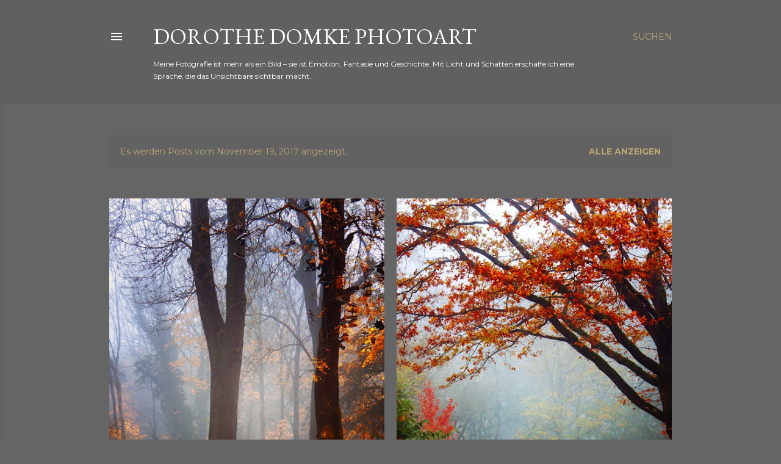

--- FILE ---
content_type: text/html; charset=UTF-8
request_url: https://dorothedomke.blogspot.com/2017_11_19_archive.html
body_size: 24725
content:
<!DOCTYPE html>
<html dir='ltr' lang='de'>
<head>
<meta content='width=device-width, initial-scale=1' name='viewport'/>
<title>Dorothe Domke  photoART</title>
<meta content='text/html; charset=UTF-8' http-equiv='Content-Type'/>
<!-- Chrome, Firefox OS and Opera -->
<meta content='#656565' name='theme-color'/>
<!-- Windows Phone -->
<meta content='#656565' name='msapplication-navbutton-color'/>
<meta content='blogger' name='generator'/>
<link href='https://dorothedomke.blogspot.com/favicon.ico' rel='icon' type='image/x-icon'/>
<link href='https://dorothedomke.blogspot.com/2017_11_19_archive.html' rel='canonical'/>
<link rel="alternate" type="application/atom+xml" title="Dorothe Domke  photoART - Atom" href="https://dorothedomke.blogspot.com/feeds/posts/default" />
<link rel="alternate" type="application/rss+xml" title="Dorothe Domke  photoART - RSS" href="https://dorothedomke.blogspot.com/feeds/posts/default?alt=rss" />
<link rel="service.post" type="application/atom+xml" title="Dorothe Domke  photoART - Atom" href="https://www.blogger.com/feeds/4473538314822328821/posts/default" />
<!--Can't find substitution for tag [blog.ieCssRetrofitLinks]-->
<meta content='Dorothe Domke|Photoart, Kunst & Intentional Camera Movement|Entdecken Sie Fotografie, Intentional Camera Movement (ICM) ,einzigartige Kunstwerke.' name='description'/>
<meta content='https://dorothedomke.blogspot.com/2017_11_19_archive.html' property='og:url'/>
<meta content='Dorothe Domke  photoART' property='og:title'/>
<meta content='Dorothe Domke|Photoart, Kunst &amp; Intentional Camera Movement|Entdecken Sie Fotografie, Intentional Camera Movement (ICM) ,einzigartige Kunstwerke.' property='og:description'/>
<meta content='https://blogger.googleusercontent.com/img/b/R29vZ2xl/AVvXsEi-cMiOTAGQdqPoGAeiBJmQjEhPgqDpt89UEu80zdNDQOAU4N9VGj0gf1LdZXeD4NmMnAyjdeDozBUdmkpOG_ImnKx4bryMMiO1f3jFODfg8JghuhpweKLfqY2XAgs8sZiAZXOAOLnER_w/w1200-h630-p-k-no-nu/Sauerland+fk+pg+001.jpg' property='og:image'/>
<meta content='https://blogger.googleusercontent.com/img/b/R29vZ2xl/AVvXsEjYuJXprOUF0nOrHNoR3_N9aqzqfZv03Konfb3aP8n6HFVi4GQrXUT7SnLekRnGY_U75fa8tVx0DuqwJooxihEUhwVn99FOD4UpyKEpDOkKtN8UGO2bUPu_K9AURYYN5s5Ui-Bur-Dp7U4/w1200-h630-p-k-no-nu/Neheim+im+Nebel+fk+pg+012.jpg' property='og:image'/>
<style type='text/css'>@font-face{font-family:'EB Garamond';font-style:normal;font-weight:400;font-display:swap;src:url(//fonts.gstatic.com/s/ebgaramond/v32/SlGDmQSNjdsmc35JDF1K5E55YMjF_7DPuGi-6_RkCY9_WamXgHlIbvw.woff2)format('woff2');unicode-range:U+0460-052F,U+1C80-1C8A,U+20B4,U+2DE0-2DFF,U+A640-A69F,U+FE2E-FE2F;}@font-face{font-family:'EB Garamond';font-style:normal;font-weight:400;font-display:swap;src:url(//fonts.gstatic.com/s/ebgaramond/v32/SlGDmQSNjdsmc35JDF1K5E55YMjF_7DPuGi-6_RkAI9_WamXgHlIbvw.woff2)format('woff2');unicode-range:U+0301,U+0400-045F,U+0490-0491,U+04B0-04B1,U+2116;}@font-face{font-family:'EB Garamond';font-style:normal;font-weight:400;font-display:swap;src:url(//fonts.gstatic.com/s/ebgaramond/v32/SlGDmQSNjdsmc35JDF1K5E55YMjF_7DPuGi-6_RkCI9_WamXgHlIbvw.woff2)format('woff2');unicode-range:U+1F00-1FFF;}@font-face{font-family:'EB Garamond';font-style:normal;font-weight:400;font-display:swap;src:url(//fonts.gstatic.com/s/ebgaramond/v32/SlGDmQSNjdsmc35JDF1K5E55YMjF_7DPuGi-6_RkB49_WamXgHlIbvw.woff2)format('woff2');unicode-range:U+0370-0377,U+037A-037F,U+0384-038A,U+038C,U+038E-03A1,U+03A3-03FF;}@font-face{font-family:'EB Garamond';font-style:normal;font-weight:400;font-display:swap;src:url(//fonts.gstatic.com/s/ebgaramond/v32/SlGDmQSNjdsmc35JDF1K5E55YMjF_7DPuGi-6_RkC49_WamXgHlIbvw.woff2)format('woff2');unicode-range:U+0102-0103,U+0110-0111,U+0128-0129,U+0168-0169,U+01A0-01A1,U+01AF-01B0,U+0300-0301,U+0303-0304,U+0308-0309,U+0323,U+0329,U+1EA0-1EF9,U+20AB;}@font-face{font-family:'EB Garamond';font-style:normal;font-weight:400;font-display:swap;src:url(//fonts.gstatic.com/s/ebgaramond/v32/SlGDmQSNjdsmc35JDF1K5E55YMjF_7DPuGi-6_RkCo9_WamXgHlIbvw.woff2)format('woff2');unicode-range:U+0100-02BA,U+02BD-02C5,U+02C7-02CC,U+02CE-02D7,U+02DD-02FF,U+0304,U+0308,U+0329,U+1D00-1DBF,U+1E00-1E9F,U+1EF2-1EFF,U+2020,U+20A0-20AB,U+20AD-20C0,U+2113,U+2C60-2C7F,U+A720-A7FF;}@font-face{font-family:'EB Garamond';font-style:normal;font-weight:400;font-display:swap;src:url(//fonts.gstatic.com/s/ebgaramond/v32/SlGDmQSNjdsmc35JDF1K5E55YMjF_7DPuGi-6_RkBI9_WamXgHlI.woff2)format('woff2');unicode-range:U+0000-00FF,U+0131,U+0152-0153,U+02BB-02BC,U+02C6,U+02DA,U+02DC,U+0304,U+0308,U+0329,U+2000-206F,U+20AC,U+2122,U+2191,U+2193,U+2212,U+2215,U+FEFF,U+FFFD;}@font-face{font-family:'Lora';font-style:normal;font-weight:400;font-display:swap;src:url(//fonts.gstatic.com/s/lora/v37/0QI6MX1D_JOuGQbT0gvTJPa787weuxJMkq18ndeYxZ2JTg.woff2)format('woff2');unicode-range:U+0460-052F,U+1C80-1C8A,U+20B4,U+2DE0-2DFF,U+A640-A69F,U+FE2E-FE2F;}@font-face{font-family:'Lora';font-style:normal;font-weight:400;font-display:swap;src:url(//fonts.gstatic.com/s/lora/v37/0QI6MX1D_JOuGQbT0gvTJPa787weuxJFkq18ndeYxZ2JTg.woff2)format('woff2');unicode-range:U+0301,U+0400-045F,U+0490-0491,U+04B0-04B1,U+2116;}@font-face{font-family:'Lora';font-style:normal;font-weight:400;font-display:swap;src:url(//fonts.gstatic.com/s/lora/v37/0QI6MX1D_JOuGQbT0gvTJPa787weuxI9kq18ndeYxZ2JTg.woff2)format('woff2');unicode-range:U+0302-0303,U+0305,U+0307-0308,U+0310,U+0312,U+0315,U+031A,U+0326-0327,U+032C,U+032F-0330,U+0332-0333,U+0338,U+033A,U+0346,U+034D,U+0391-03A1,U+03A3-03A9,U+03B1-03C9,U+03D1,U+03D5-03D6,U+03F0-03F1,U+03F4-03F5,U+2016-2017,U+2034-2038,U+203C,U+2040,U+2043,U+2047,U+2050,U+2057,U+205F,U+2070-2071,U+2074-208E,U+2090-209C,U+20D0-20DC,U+20E1,U+20E5-20EF,U+2100-2112,U+2114-2115,U+2117-2121,U+2123-214F,U+2190,U+2192,U+2194-21AE,U+21B0-21E5,U+21F1-21F2,U+21F4-2211,U+2213-2214,U+2216-22FF,U+2308-230B,U+2310,U+2319,U+231C-2321,U+2336-237A,U+237C,U+2395,U+239B-23B7,U+23D0,U+23DC-23E1,U+2474-2475,U+25AF,U+25B3,U+25B7,U+25BD,U+25C1,U+25CA,U+25CC,U+25FB,U+266D-266F,U+27C0-27FF,U+2900-2AFF,U+2B0E-2B11,U+2B30-2B4C,U+2BFE,U+3030,U+FF5B,U+FF5D,U+1D400-1D7FF,U+1EE00-1EEFF;}@font-face{font-family:'Lora';font-style:normal;font-weight:400;font-display:swap;src:url(//fonts.gstatic.com/s/lora/v37/0QI6MX1D_JOuGQbT0gvTJPa787weuxIvkq18ndeYxZ2JTg.woff2)format('woff2');unicode-range:U+0001-000C,U+000E-001F,U+007F-009F,U+20DD-20E0,U+20E2-20E4,U+2150-218F,U+2190,U+2192,U+2194-2199,U+21AF,U+21E6-21F0,U+21F3,U+2218-2219,U+2299,U+22C4-22C6,U+2300-243F,U+2440-244A,U+2460-24FF,U+25A0-27BF,U+2800-28FF,U+2921-2922,U+2981,U+29BF,U+29EB,U+2B00-2BFF,U+4DC0-4DFF,U+FFF9-FFFB,U+10140-1018E,U+10190-1019C,U+101A0,U+101D0-101FD,U+102E0-102FB,U+10E60-10E7E,U+1D2C0-1D2D3,U+1D2E0-1D37F,U+1F000-1F0FF,U+1F100-1F1AD,U+1F1E6-1F1FF,U+1F30D-1F30F,U+1F315,U+1F31C,U+1F31E,U+1F320-1F32C,U+1F336,U+1F378,U+1F37D,U+1F382,U+1F393-1F39F,U+1F3A7-1F3A8,U+1F3AC-1F3AF,U+1F3C2,U+1F3C4-1F3C6,U+1F3CA-1F3CE,U+1F3D4-1F3E0,U+1F3ED,U+1F3F1-1F3F3,U+1F3F5-1F3F7,U+1F408,U+1F415,U+1F41F,U+1F426,U+1F43F,U+1F441-1F442,U+1F444,U+1F446-1F449,U+1F44C-1F44E,U+1F453,U+1F46A,U+1F47D,U+1F4A3,U+1F4B0,U+1F4B3,U+1F4B9,U+1F4BB,U+1F4BF,U+1F4C8-1F4CB,U+1F4D6,U+1F4DA,U+1F4DF,U+1F4E3-1F4E6,U+1F4EA-1F4ED,U+1F4F7,U+1F4F9-1F4FB,U+1F4FD-1F4FE,U+1F503,U+1F507-1F50B,U+1F50D,U+1F512-1F513,U+1F53E-1F54A,U+1F54F-1F5FA,U+1F610,U+1F650-1F67F,U+1F687,U+1F68D,U+1F691,U+1F694,U+1F698,U+1F6AD,U+1F6B2,U+1F6B9-1F6BA,U+1F6BC,U+1F6C6-1F6CF,U+1F6D3-1F6D7,U+1F6E0-1F6EA,U+1F6F0-1F6F3,U+1F6F7-1F6FC,U+1F700-1F7FF,U+1F800-1F80B,U+1F810-1F847,U+1F850-1F859,U+1F860-1F887,U+1F890-1F8AD,U+1F8B0-1F8BB,U+1F8C0-1F8C1,U+1F900-1F90B,U+1F93B,U+1F946,U+1F984,U+1F996,U+1F9E9,U+1FA00-1FA6F,U+1FA70-1FA7C,U+1FA80-1FA89,U+1FA8F-1FAC6,U+1FACE-1FADC,U+1FADF-1FAE9,U+1FAF0-1FAF8,U+1FB00-1FBFF;}@font-face{font-family:'Lora';font-style:normal;font-weight:400;font-display:swap;src:url(//fonts.gstatic.com/s/lora/v37/0QI6MX1D_JOuGQbT0gvTJPa787weuxJOkq18ndeYxZ2JTg.woff2)format('woff2');unicode-range:U+0102-0103,U+0110-0111,U+0128-0129,U+0168-0169,U+01A0-01A1,U+01AF-01B0,U+0300-0301,U+0303-0304,U+0308-0309,U+0323,U+0329,U+1EA0-1EF9,U+20AB;}@font-face{font-family:'Lora';font-style:normal;font-weight:400;font-display:swap;src:url(//fonts.gstatic.com/s/lora/v37/0QI6MX1D_JOuGQbT0gvTJPa787weuxJPkq18ndeYxZ2JTg.woff2)format('woff2');unicode-range:U+0100-02BA,U+02BD-02C5,U+02C7-02CC,U+02CE-02D7,U+02DD-02FF,U+0304,U+0308,U+0329,U+1D00-1DBF,U+1E00-1E9F,U+1EF2-1EFF,U+2020,U+20A0-20AB,U+20AD-20C0,U+2113,U+2C60-2C7F,U+A720-A7FF;}@font-face{font-family:'Lora';font-style:normal;font-weight:400;font-display:swap;src:url(//fonts.gstatic.com/s/lora/v37/0QI6MX1D_JOuGQbT0gvTJPa787weuxJBkq18ndeYxZ0.woff2)format('woff2');unicode-range:U+0000-00FF,U+0131,U+0152-0153,U+02BB-02BC,U+02C6,U+02DA,U+02DC,U+0304,U+0308,U+0329,U+2000-206F,U+20AC,U+2122,U+2191,U+2193,U+2212,U+2215,U+FEFF,U+FFFD;}@font-face{font-family:'Montserrat';font-style:normal;font-weight:400;font-display:swap;src:url(//fonts.gstatic.com/s/montserrat/v31/JTUSjIg1_i6t8kCHKm459WRhyyTh89ZNpQ.woff2)format('woff2');unicode-range:U+0460-052F,U+1C80-1C8A,U+20B4,U+2DE0-2DFF,U+A640-A69F,U+FE2E-FE2F;}@font-face{font-family:'Montserrat';font-style:normal;font-weight:400;font-display:swap;src:url(//fonts.gstatic.com/s/montserrat/v31/JTUSjIg1_i6t8kCHKm459W1hyyTh89ZNpQ.woff2)format('woff2');unicode-range:U+0301,U+0400-045F,U+0490-0491,U+04B0-04B1,U+2116;}@font-face{font-family:'Montserrat';font-style:normal;font-weight:400;font-display:swap;src:url(//fonts.gstatic.com/s/montserrat/v31/JTUSjIg1_i6t8kCHKm459WZhyyTh89ZNpQ.woff2)format('woff2');unicode-range:U+0102-0103,U+0110-0111,U+0128-0129,U+0168-0169,U+01A0-01A1,U+01AF-01B0,U+0300-0301,U+0303-0304,U+0308-0309,U+0323,U+0329,U+1EA0-1EF9,U+20AB;}@font-face{font-family:'Montserrat';font-style:normal;font-weight:400;font-display:swap;src:url(//fonts.gstatic.com/s/montserrat/v31/JTUSjIg1_i6t8kCHKm459WdhyyTh89ZNpQ.woff2)format('woff2');unicode-range:U+0100-02BA,U+02BD-02C5,U+02C7-02CC,U+02CE-02D7,U+02DD-02FF,U+0304,U+0308,U+0329,U+1D00-1DBF,U+1E00-1E9F,U+1EF2-1EFF,U+2020,U+20A0-20AB,U+20AD-20C0,U+2113,U+2C60-2C7F,U+A720-A7FF;}@font-face{font-family:'Montserrat';font-style:normal;font-weight:400;font-display:swap;src:url(//fonts.gstatic.com/s/montserrat/v31/JTUSjIg1_i6t8kCHKm459WlhyyTh89Y.woff2)format('woff2');unicode-range:U+0000-00FF,U+0131,U+0152-0153,U+02BB-02BC,U+02C6,U+02DA,U+02DC,U+0304,U+0308,U+0329,U+2000-206F,U+20AC,U+2122,U+2191,U+2193,U+2212,U+2215,U+FEFF,U+FFFD;}@font-face{font-family:'Montserrat';font-style:normal;font-weight:700;font-display:swap;src:url(//fonts.gstatic.com/s/montserrat/v31/JTUSjIg1_i6t8kCHKm459WRhyyTh89ZNpQ.woff2)format('woff2');unicode-range:U+0460-052F,U+1C80-1C8A,U+20B4,U+2DE0-2DFF,U+A640-A69F,U+FE2E-FE2F;}@font-face{font-family:'Montserrat';font-style:normal;font-weight:700;font-display:swap;src:url(//fonts.gstatic.com/s/montserrat/v31/JTUSjIg1_i6t8kCHKm459W1hyyTh89ZNpQ.woff2)format('woff2');unicode-range:U+0301,U+0400-045F,U+0490-0491,U+04B0-04B1,U+2116;}@font-face{font-family:'Montserrat';font-style:normal;font-weight:700;font-display:swap;src:url(//fonts.gstatic.com/s/montserrat/v31/JTUSjIg1_i6t8kCHKm459WZhyyTh89ZNpQ.woff2)format('woff2');unicode-range:U+0102-0103,U+0110-0111,U+0128-0129,U+0168-0169,U+01A0-01A1,U+01AF-01B0,U+0300-0301,U+0303-0304,U+0308-0309,U+0323,U+0329,U+1EA0-1EF9,U+20AB;}@font-face{font-family:'Montserrat';font-style:normal;font-weight:700;font-display:swap;src:url(//fonts.gstatic.com/s/montserrat/v31/JTUSjIg1_i6t8kCHKm459WdhyyTh89ZNpQ.woff2)format('woff2');unicode-range:U+0100-02BA,U+02BD-02C5,U+02C7-02CC,U+02CE-02D7,U+02DD-02FF,U+0304,U+0308,U+0329,U+1D00-1DBF,U+1E00-1E9F,U+1EF2-1EFF,U+2020,U+20A0-20AB,U+20AD-20C0,U+2113,U+2C60-2C7F,U+A720-A7FF;}@font-face{font-family:'Montserrat';font-style:normal;font-weight:700;font-display:swap;src:url(//fonts.gstatic.com/s/montserrat/v31/JTUSjIg1_i6t8kCHKm459WlhyyTh89Y.woff2)format('woff2');unicode-range:U+0000-00FF,U+0131,U+0152-0153,U+02BB-02BC,U+02C6,U+02DA,U+02DC,U+0304,U+0308,U+0329,U+2000-206F,U+20AC,U+2122,U+2191,U+2193,U+2212,U+2215,U+FEFF,U+FFFD;}</style>
<style id='page-skin-1' type='text/css'><!--
/*! normalize.css v3.0.1 | MIT License | git.io/normalize */html{font-family:sans-serif;-ms-text-size-adjust:100%;-webkit-text-size-adjust:100%}body{margin:0}article,aside,details,figcaption,figure,footer,header,hgroup,main,nav,section,summary{display:block}audio,canvas,progress,video{display:inline-block;vertical-align:baseline}audio:not([controls]){display:none;height:0}[hidden],template{display:none}a{background:transparent}a:active,a:hover{outline:0}abbr[title]{border-bottom:1px dotted}b,strong{font-weight:bold}dfn{font-style:italic}h1{font-size:2em;margin:.67em 0}mark{background:#ff0;color:#000}small{font-size:80%}sub,sup{font-size:75%;line-height:0;position:relative;vertical-align:baseline}sup{top:-0.5em}sub{bottom:-0.25em}img{border:0}svg:not(:root){overflow:hidden}figure{margin:1em 40px}hr{-moz-box-sizing:content-box;box-sizing:content-box;height:0}pre{overflow:auto}code,kbd,pre,samp{font-family:monospace,monospace;font-size:1em}button,input,optgroup,select,textarea{color:inherit;font:inherit;margin:0}button{overflow:visible}button,select{text-transform:none}button,html input[type="button"],input[type="reset"],input[type="submit"]{-webkit-appearance:button;cursor:pointer}button[disabled],html input[disabled]{cursor:default}button::-moz-focus-inner,input::-moz-focus-inner{border:0;padding:0}input{line-height:normal}input[type="checkbox"],input[type="radio"]{box-sizing:border-box;padding:0}input[type="number"]::-webkit-inner-spin-button,input[type="number"]::-webkit-outer-spin-button{height:auto}input[type="search"]{-webkit-appearance:textfield;-moz-box-sizing:content-box;-webkit-box-sizing:content-box;box-sizing:content-box}input[type="search"]::-webkit-search-cancel-button,input[type="search"]::-webkit-search-decoration{-webkit-appearance:none}fieldset{border:1px solid #c0c0c0;margin:0 2px;padding:.35em .625em .75em}legend{border:0;padding:0}textarea{overflow:auto}optgroup{font-weight:bold}table{border-collapse:collapse;border-spacing:0}td,th{padding:0}
/*!************************************************
* Blogger Template Style
* Name: Soho
**************************************************/
body{
overflow-wrap:break-word;
word-break:break-word;
word-wrap:break-word
}
.hidden{
display:none
}
.invisible{
visibility:hidden
}
.container::after,.float-container::after{
clear:both;
content:"";
display:table
}
.clearboth{
clear:both
}
#comments .comment .comment-actions,.subscribe-popup .FollowByEmail .follow-by-email-submit{
background:0 0;
border:0;
box-shadow:none;
color:#bca772;
cursor:pointer;
font-size:14px;
font-weight:700;
outline:0;
text-decoration:none;
text-transform:uppercase;
width:auto
}
.dim-overlay{
background-color:rgba(0,0,0,.54);
height:100vh;
left:0;
position:fixed;
top:0;
width:100%
}
#sharing-dim-overlay{
background-color:transparent
}
input::-ms-clear{
display:none
}
.blogger-logo,.svg-icon-24.blogger-logo{
fill:#ff9800;
opacity:1
}
.loading-spinner-large{
-webkit-animation:mspin-rotate 1.568s infinite linear;
animation:mspin-rotate 1.568s infinite linear;
height:48px;
overflow:hidden;
position:absolute;
width:48px;
z-index:200
}
.loading-spinner-large>div{
-webkit-animation:mspin-revrot 5332ms infinite steps(4);
animation:mspin-revrot 5332ms infinite steps(4)
}
.loading-spinner-large>div>div{
-webkit-animation:mspin-singlecolor-large-film 1333ms infinite steps(81);
animation:mspin-singlecolor-large-film 1333ms infinite steps(81);
background-size:100%;
height:48px;
width:3888px
}
.mspin-black-large>div>div,.mspin-grey_54-large>div>div{
background-image:url(https://www.blogblog.com/indie/mspin_black_large.svg)
}
.mspin-white-large>div>div{
background-image:url(https://www.blogblog.com/indie/mspin_white_large.svg)
}
.mspin-grey_54-large{
opacity:.54
}
@-webkit-keyframes mspin-singlecolor-large-film{
from{
-webkit-transform:translateX(0);
transform:translateX(0)
}
to{
-webkit-transform:translateX(-3888px);
transform:translateX(-3888px)
}
}
@keyframes mspin-singlecolor-large-film{
from{
-webkit-transform:translateX(0);
transform:translateX(0)
}
to{
-webkit-transform:translateX(-3888px);
transform:translateX(-3888px)
}
}
@-webkit-keyframes mspin-rotate{
from{
-webkit-transform:rotate(0);
transform:rotate(0)
}
to{
-webkit-transform:rotate(360deg);
transform:rotate(360deg)
}
}
@keyframes mspin-rotate{
from{
-webkit-transform:rotate(0);
transform:rotate(0)
}
to{
-webkit-transform:rotate(360deg);
transform:rotate(360deg)
}
}
@-webkit-keyframes mspin-revrot{
from{
-webkit-transform:rotate(0);
transform:rotate(0)
}
to{
-webkit-transform:rotate(-360deg);
transform:rotate(-360deg)
}
}
@keyframes mspin-revrot{
from{
-webkit-transform:rotate(0);
transform:rotate(0)
}
to{
-webkit-transform:rotate(-360deg);
transform:rotate(-360deg)
}
}
.skip-navigation{
background-color:#fff;
box-sizing:border-box;
color:#000;
display:block;
height:0;
left:0;
line-height:50px;
overflow:hidden;
padding-top:0;
position:fixed;
text-align:center;
top:0;
-webkit-transition:box-shadow .3s,height .3s,padding-top .3s;
transition:box-shadow .3s,height .3s,padding-top .3s;
width:100%;
z-index:900
}
.skip-navigation:focus{
box-shadow:0 4px 5px 0 rgba(0,0,0,.14),0 1px 10px 0 rgba(0,0,0,.12),0 2px 4px -1px rgba(0,0,0,.2);
height:50px
}
#main{
outline:0
}
.main-heading{
position:absolute;
clip:rect(1px,1px,1px,1px);
padding:0;
border:0;
height:1px;
width:1px;
overflow:hidden
}
.Attribution{
margin-top:1em;
text-align:center
}
.Attribution .blogger img,.Attribution .blogger svg{
vertical-align:bottom
}
.Attribution .blogger img{
margin-right:.5em
}
.Attribution div{
line-height:24px;
margin-top:.5em
}
.Attribution .copyright,.Attribution .image-attribution{
font-size:.7em;
margin-top:1.5em
}
.BLOG_mobile_video_class{
display:none
}
.bg-photo{
background-attachment:scroll!important
}
body .CSS_LIGHTBOX{
z-index:900
}
.extendable .show-less,.extendable .show-more{
border-color:#bca772;
color:#bca772;
margin-top:8px
}
.extendable .show-less.hidden,.extendable .show-more.hidden{
display:none
}
.inline-ad{
display:none;
max-width:100%;
overflow:hidden
}
.adsbygoogle{
display:block
}
#cookieChoiceInfo{
bottom:0;
top:auto
}
iframe.b-hbp-video{
border:0
}
.post-body img{
max-width:100%
}
.post-body iframe{
max-width:100%
}
.post-body a[imageanchor="1"]{
display:inline-block
}
.byline{
margin-right:1em
}
.byline:last-child{
margin-right:0
}
.link-copied-dialog{
max-width:520px;
outline:0
}
.link-copied-dialog .modal-dialog-buttons{
margin-top:8px
}
.link-copied-dialog .goog-buttonset-default{
background:0 0;
border:0
}
.link-copied-dialog .goog-buttonset-default:focus{
outline:0
}
.paging-control-container{
margin-bottom:16px
}
.paging-control-container .paging-control{
display:inline-block
}
.paging-control-container .comment-range-text::after,.paging-control-container .paging-control{
color:#bca772
}
.paging-control-container .comment-range-text,.paging-control-container .paging-control{
margin-right:8px
}
.paging-control-container .comment-range-text::after,.paging-control-container .paging-control::after{
content:"\b7";
cursor:default;
padding-left:8px;
pointer-events:none
}
.paging-control-container .comment-range-text:last-child::after,.paging-control-container .paging-control:last-child::after{
content:none
}
.byline.reactions iframe{
height:20px
}
.b-notification{
color:#000;
background-color:#fff;
border-bottom:solid 1px #000;
box-sizing:border-box;
padding:16px 32px;
text-align:center
}
.b-notification.visible{
-webkit-transition:margin-top .3s cubic-bezier(.4,0,.2,1);
transition:margin-top .3s cubic-bezier(.4,0,.2,1)
}
.b-notification.invisible{
position:absolute
}
.b-notification-close{
position:absolute;
right:8px;
top:8px
}
.no-posts-message{
line-height:40px;
text-align:center
}
@media screen and (max-width:1162px){
body.item-view .post-body a[imageanchor="1"][style*="float: left;"],body.item-view .post-body a[imageanchor="1"][style*="float: right;"]{
float:none!important;
clear:none!important
}
body.item-view .post-body a[imageanchor="1"] img{
display:block;
height:auto;
margin:0 auto
}
body.item-view .post-body>.separator:first-child>a[imageanchor="1"]:first-child{
margin-top:20px
}
.post-body a[imageanchor]{
display:block
}
body.item-view .post-body a[imageanchor="1"]{
margin-left:0!important;
margin-right:0!important
}
body.item-view .post-body a[imageanchor="1"]+a[imageanchor="1"]{
margin-top:16px
}
}
.item-control{
display:none
}
#comments{
border-top:1px dashed rgba(0,0,0,.54);
margin-top:20px;
padding:20px
}
#comments .comment-thread ol{
margin:0;
padding-left:0;
padding-left:0
}
#comments .comment .comment-replybox-single,#comments .comment-thread .comment-replies{
margin-left:60px
}
#comments .comment-thread .thread-count{
display:none
}
#comments .comment{
list-style-type:none;
padding:0 0 30px;
position:relative
}
#comments .comment .comment{
padding-bottom:8px
}
.comment .avatar-image-container{
position:absolute
}
.comment .avatar-image-container img{
border-radius:50%
}
.avatar-image-container svg,.comment .avatar-image-container .avatar-icon{
border-radius:50%;
border:solid 1px #ffffff;
box-sizing:border-box;
fill:#ffffff;
height:35px;
margin:0;
padding:7px;
width:35px
}
.comment .comment-block{
margin-top:10px;
margin-left:60px;
padding-bottom:0
}
#comments .comment-author-header-wrapper{
margin-left:40px
}
#comments .comment .thread-expanded .comment-block{
padding-bottom:20px
}
#comments .comment .comment-header .user,#comments .comment .comment-header .user a{
color:#ffffff;
font-style:normal;
font-weight:700
}
#comments .comment .comment-actions{
bottom:0;
margin-bottom:15px;
position:absolute
}
#comments .comment .comment-actions>*{
margin-right:8px
}
#comments .comment .comment-header .datetime{
bottom:0;
color:#ffffff;
display:inline-block;
font-size:13px;
font-style:italic;
margin-left:8px
}
#comments .comment .comment-footer .comment-timestamp a,#comments .comment .comment-header .datetime a{
color:#ffffff
}
#comments .comment .comment-content,.comment .comment-body{
margin-top:12px;
word-break:break-word
}
.comment-body{
margin-bottom:12px
}
#comments.embed[data-num-comments="0"]{
border:0;
margin-top:0;
padding-top:0
}
#comments.embed[data-num-comments="0"] #comment-post-message,#comments.embed[data-num-comments="0"] div.comment-form>p,#comments.embed[data-num-comments="0"] p.comment-footer{
display:none
}
#comment-editor-src{
display:none
}
.comments .comments-content .loadmore.loaded{
max-height:0;
opacity:0;
overflow:hidden
}
.extendable .remaining-items{
height:0;
overflow:hidden;
-webkit-transition:height .3s cubic-bezier(.4,0,.2,1);
transition:height .3s cubic-bezier(.4,0,.2,1)
}
.extendable .remaining-items.expanded{
height:auto
}
.svg-icon-24,.svg-icon-24-button{
cursor:pointer;
height:24px;
width:24px;
min-width:24px
}
.touch-icon{
margin:-12px;
padding:12px
}
.touch-icon:active,.touch-icon:focus{
background-color:rgba(153,153,153,.4);
border-radius:50%
}
svg:not(:root).touch-icon{
overflow:visible
}
html[dir=rtl] .rtl-reversible-icon{
-webkit-transform:scaleX(-1);
-ms-transform:scaleX(-1);
transform:scaleX(-1)
}
.svg-icon-24-button,.touch-icon-button{
background:0 0;
border:0;
margin:0;
outline:0;
padding:0
}
.touch-icon-button .touch-icon:active,.touch-icon-button .touch-icon:focus{
background-color:transparent
}
.touch-icon-button:active .touch-icon,.touch-icon-button:focus .touch-icon{
background-color:rgba(153,153,153,.4);
border-radius:50%
}
.Profile .default-avatar-wrapper .avatar-icon{
border-radius:50%;
border:solid 1px #ffffff;
box-sizing:border-box;
fill:#ffffff;
margin:0
}
.Profile .individual .default-avatar-wrapper .avatar-icon{
padding:25px
}
.Profile .individual .avatar-icon,.Profile .individual .profile-img{
height:120px;
width:120px
}
.Profile .team .default-avatar-wrapper .avatar-icon{
padding:8px
}
.Profile .team .avatar-icon,.Profile .team .default-avatar-wrapper,.Profile .team .profile-img{
height:40px;
width:40px
}
.snippet-container{
margin:0;
position:relative;
overflow:hidden
}
.snippet-fade{
bottom:0;
box-sizing:border-box;
position:absolute;
width:96px
}
.snippet-fade{
right:0
}
.snippet-fade:after{
content:"\2026"
}
.snippet-fade:after{
float:right
}
.centered-top-container.sticky{
left:0;
position:fixed;
right:0;
top:0;
width:auto;
z-index:50;
-webkit-transition-property:opacity,-webkit-transform;
transition-property:opacity,-webkit-transform;
transition-property:transform,opacity;
transition-property:transform,opacity,-webkit-transform;
-webkit-transition-duration:.2s;
transition-duration:.2s;
-webkit-transition-timing-function:cubic-bezier(.4,0,.2,1);
transition-timing-function:cubic-bezier(.4,0,.2,1)
}
.centered-top-placeholder{
display:none
}
.collapsed-header .centered-top-placeholder{
display:block
}
.centered-top-container .Header .replaced h1,.centered-top-placeholder .Header .replaced h1{
display:none
}
.centered-top-container.sticky .Header .replaced h1{
display:block
}
.centered-top-container.sticky .Header .header-widget{
background:0 0
}
.centered-top-container.sticky .Header .header-image-wrapper{
display:none
}
.centered-top-container img,.centered-top-placeholder img{
max-width:100%
}
.collapsible{
-webkit-transition:height .3s cubic-bezier(.4,0,.2,1);
transition:height .3s cubic-bezier(.4,0,.2,1)
}
.collapsible,.collapsible>summary{
display:block;
overflow:hidden
}
.collapsible>:not(summary){
display:none
}
.collapsible[open]>:not(summary){
display:block
}
.collapsible:focus,.collapsible>summary:focus{
outline:0
}
.collapsible>summary{
cursor:pointer;
display:block;
padding:0
}
.collapsible:focus>summary,.collapsible>summary:focus{
background-color:transparent
}
.collapsible>summary::-webkit-details-marker{
display:none
}
.collapsible-title{
-webkit-box-align:center;
-webkit-align-items:center;
-ms-flex-align:center;
align-items:center;
display:-webkit-box;
display:-webkit-flex;
display:-ms-flexbox;
display:flex
}
.collapsible-title .title{
-webkit-box-flex:1;
-webkit-flex:1 1 auto;
-ms-flex:1 1 auto;
flex:1 1 auto;
-webkit-box-ordinal-group:1;
-webkit-order:0;
-ms-flex-order:0;
order:0;
overflow:hidden;
text-overflow:ellipsis;
white-space:nowrap
}
.collapsible-title .chevron-down,.collapsible[open] .collapsible-title .chevron-up{
display:block
}
.collapsible-title .chevron-up,.collapsible[open] .collapsible-title .chevron-down{
display:none
}
.flat-button{
cursor:pointer;
display:inline-block;
font-weight:700;
text-transform:uppercase;
border-radius:2px;
padding:8px;
margin:-8px
}
.flat-icon-button{
background:0 0;
border:0;
margin:0;
outline:0;
padding:0;
margin:-12px;
padding:12px;
cursor:pointer;
box-sizing:content-box;
display:inline-block;
line-height:0
}
.flat-icon-button,.flat-icon-button .splash-wrapper{
border-radius:50%
}
.flat-icon-button .splash.animate{
-webkit-animation-duration:.3s;
animation-duration:.3s
}
.overflowable-container{
max-height:28px;
overflow:hidden;
position:relative
}
.overflow-button{
cursor:pointer
}
#overflowable-dim-overlay{
background:0 0
}
.overflow-popup{
box-shadow:0 2px 2px 0 rgba(0,0,0,.14),0 3px 1px -2px rgba(0,0,0,.2),0 1px 5px 0 rgba(0,0,0,.12);
background-color:#606060;
left:0;
max-width:calc(100% - 32px);
position:absolute;
top:0;
visibility:hidden;
z-index:101
}
.overflow-popup ul{
list-style:none
}
.overflow-popup .tabs li,.overflow-popup li{
display:block;
height:auto
}
.overflow-popup .tabs li{
padding-left:0;
padding-right:0
}
.overflow-button.hidden,.overflow-popup .tabs li.hidden,.overflow-popup li.hidden{
display:none
}
.search{
display:-webkit-box;
display:-webkit-flex;
display:-ms-flexbox;
display:flex;
line-height:24px;
width:24px
}
.search.focused{
width:100%
}
.search.focused .section{
width:100%
}
.search form{
z-index:101
}
.search h3{
display:none
}
.search form{
display:-webkit-box;
display:-webkit-flex;
display:-ms-flexbox;
display:flex;
-webkit-box-flex:1;
-webkit-flex:1 0 0;
-ms-flex:1 0 0px;
flex:1 0 0;
border-bottom:solid 1px transparent;
padding-bottom:8px
}
.search form>*{
display:none
}
.search.focused form>*{
display:block
}
.search .search-input label{
display:none
}
.centered-top-placeholder.cloned .search form{
z-index:30
}
.search.focused form{
border-color:#ffffff;
position:relative;
width:auto
}
.collapsed-header .centered-top-container .search.focused form{
border-bottom-color:transparent
}
.search-expand{
-webkit-box-flex:0;
-webkit-flex:0 0 auto;
-ms-flex:0 0 auto;
flex:0 0 auto
}
.search-expand-text{
display:none
}
.search-close{
display:inline;
vertical-align:middle
}
.search-input{
-webkit-box-flex:1;
-webkit-flex:1 0 1px;
-ms-flex:1 0 1px;
flex:1 0 1px
}
.search-input input{
background:0 0;
border:0;
box-sizing:border-box;
color:#ffffff;
display:inline-block;
outline:0;
width:calc(100% - 48px)
}
.search-input input.no-cursor{
color:transparent;
text-shadow:0 0 0 #ffffff
}
.collapsed-header .centered-top-container .search-action,.collapsed-header .centered-top-container .search-input input{
color:#ffffff
}
.collapsed-header .centered-top-container .search-input input.no-cursor{
color:transparent;
text-shadow:0 0 0 #ffffff
}
.collapsed-header .centered-top-container .search-input input.no-cursor:focus,.search-input input.no-cursor:focus{
outline:0
}
.search-focused>*{
visibility:hidden
}
.search-focused .search,.search-focused .search-icon{
visibility:visible
}
.search.focused .search-action{
display:block
}
.search.focused .search-action:disabled{
opacity:.3
}
.widget.Sharing .sharing-button{
display:none
}
.widget.Sharing .sharing-buttons li{
padding:0
}
.widget.Sharing .sharing-buttons li span{
display:none
}
.post-share-buttons{
position:relative
}
.centered-bottom .share-buttons .svg-icon-24,.share-buttons .svg-icon-24{
fill:#ffffff
}
.sharing-open.touch-icon-button:active .touch-icon,.sharing-open.touch-icon-button:focus .touch-icon{
background-color:transparent
}
.share-buttons{
background-color:#656565;
border-radius:2px;
box-shadow:0 2px 2px 0 rgba(0,0,0,.14),0 3px 1px -2px rgba(0,0,0,.2),0 1px 5px 0 rgba(0,0,0,.12);
color:#ffffff;
list-style:none;
margin:0;
padding:8px 0;
position:absolute;
top:-11px;
min-width:200px;
z-index:101
}
.share-buttons.hidden{
display:none
}
.sharing-button{
background:0 0;
border:0;
margin:0;
outline:0;
padding:0;
cursor:pointer
}
.share-buttons li{
margin:0;
height:48px
}
.share-buttons li:last-child{
margin-bottom:0
}
.share-buttons li .sharing-platform-button{
box-sizing:border-box;
cursor:pointer;
display:block;
height:100%;
margin-bottom:0;
padding:0 16px;
position:relative;
width:100%
}
.share-buttons li .sharing-platform-button:focus,.share-buttons li .sharing-platform-button:hover{
background-color:rgba(128,128,128,.1);
outline:0
}
.share-buttons li svg[class*=" sharing-"],.share-buttons li svg[class^=sharing-]{
position:absolute;
top:10px
}
.share-buttons li span.sharing-platform-button{
position:relative;
top:0
}
.share-buttons li .platform-sharing-text{
display:block;
font-size:16px;
line-height:48px;
white-space:nowrap
}
.share-buttons li .platform-sharing-text{
margin-left:56px
}
.sidebar-container{
background-color:#f7f7f7;
max-width:380px;
overflow-y:auto;
-webkit-transition-property:-webkit-transform;
transition-property:-webkit-transform;
transition-property:transform;
transition-property:transform,-webkit-transform;
-webkit-transition-duration:.3s;
transition-duration:.3s;
-webkit-transition-timing-function:cubic-bezier(0,0,.2,1);
transition-timing-function:cubic-bezier(0,0,.2,1);
width:380px;
z-index:101;
-webkit-overflow-scrolling:touch
}
.sidebar-container .navigation{
line-height:0;
padding:16px
}
.sidebar-container .sidebar-back{
cursor:pointer
}
.sidebar-container .widget{
background:0 0;
margin:0 16px;
padding:16px 0
}
.sidebar-container .widget .title{
color:#ffffff;
margin:0
}
.sidebar-container .widget ul{
list-style:none;
margin:0;
padding:0
}
.sidebar-container .widget ul ul{
margin-left:1em
}
.sidebar-container .widget li{
font-size:16px;
line-height:normal
}
.sidebar-container .widget+.widget{
border-top:1px dashed #ffffff
}
.BlogArchive li{
margin:16px 0
}
.BlogArchive li:last-child{
margin-bottom:0
}
.Label li a{
display:inline-block
}
.BlogArchive .post-count,.Label .label-count{
float:right;
margin-left:.25em
}
.BlogArchive .post-count::before,.Label .label-count::before{
content:"("
}
.BlogArchive .post-count::after,.Label .label-count::after{
content:")"
}
.widget.Translate .skiptranslate>div{
display:block!important
}
.widget.Profile .profile-link{
display:-webkit-box;
display:-webkit-flex;
display:-ms-flexbox;
display:flex
}
.widget.Profile .team-member .default-avatar-wrapper,.widget.Profile .team-member .profile-img{
-webkit-box-flex:0;
-webkit-flex:0 0 auto;
-ms-flex:0 0 auto;
flex:0 0 auto;
margin-right:1em
}
.widget.Profile .individual .profile-link{
-webkit-box-orient:vertical;
-webkit-box-direction:normal;
-webkit-flex-direction:column;
-ms-flex-direction:column;
flex-direction:column
}
.widget.Profile .team .profile-link .profile-name{
-webkit-align-self:center;
-ms-flex-item-align:center;
align-self:center;
display:block;
-webkit-box-flex:1;
-webkit-flex:1 1 auto;
-ms-flex:1 1 auto;
flex:1 1 auto
}
.dim-overlay{
background-color:rgba(0,0,0,.54);
z-index:100
}
body.sidebar-visible{
overflow-y:hidden
}
@media screen and (max-width:1621px){
.sidebar-container{
bottom:0;
position:fixed;
top:0;
left:0;
right:auto
}
.sidebar-container.sidebar-invisible{
-webkit-transition-timing-function:cubic-bezier(.4,0,.6,1);
transition-timing-function:cubic-bezier(.4,0,.6,1)
}
html[dir=ltr] .sidebar-container.sidebar-invisible{
-webkit-transform:translateX(-380px);
-ms-transform:translateX(-380px);
transform:translateX(-380px)
}
html[dir=rtl] .sidebar-container.sidebar-invisible{
-webkit-transform:translateX(380px);
-ms-transform:translateX(380px);
transform:translateX(380px)
}
}
@media screen and (min-width:1622px){
.sidebar-container{
position:absolute;
top:0;
left:0;
right:auto
}
.sidebar-container .navigation{
display:none
}
}
.dialog{
box-shadow:0 2px 2px 0 rgba(0,0,0,.14),0 3px 1px -2px rgba(0,0,0,.2),0 1px 5px 0 rgba(0,0,0,.12);
background:#656565;
box-sizing:border-box;
color:#ffffff;
padding:30px;
position:fixed;
text-align:center;
width:calc(100% - 24px);
z-index:101
}
.dialog input[type=email],.dialog input[type=text]{
background-color:transparent;
border:0;
border-bottom:solid 1px rgba(255,255,255,.12);
color:#ffffff;
display:block;
font-family:EB Garamond, serif;
font-size:16px;
line-height:24px;
margin:auto;
padding-bottom:7px;
outline:0;
text-align:center;
width:100%
}
.dialog input[type=email]::-webkit-input-placeholder,.dialog input[type=text]::-webkit-input-placeholder{
color:#ffffff
}
.dialog input[type=email]::-moz-placeholder,.dialog input[type=text]::-moz-placeholder{
color:#ffffff
}
.dialog input[type=email]:-ms-input-placeholder,.dialog input[type=text]:-ms-input-placeholder{
color:#ffffff
}
.dialog input[type=email]::-ms-input-placeholder,.dialog input[type=text]::-ms-input-placeholder{
color:#ffffff
}
.dialog input[type=email]::placeholder,.dialog input[type=text]::placeholder{
color:#ffffff
}
.dialog input[type=email]:focus,.dialog input[type=text]:focus{
border-bottom:solid 2px #bca772;
padding-bottom:6px
}
.dialog input.no-cursor{
color:transparent;
text-shadow:0 0 0 #ffffff
}
.dialog input.no-cursor:focus{
outline:0
}
.dialog input.no-cursor:focus{
outline:0
}
.dialog input[type=submit]{
font-family:EB Garamond, serif
}
.dialog .goog-buttonset-default{
color:#bca772
}
.subscribe-popup{
max-width:364px
}
.subscribe-popup h3{
color:#ffffff;
font-size:1.8em;
margin-top:0
}
.subscribe-popup .FollowByEmail h3{
display:none
}
.subscribe-popup .FollowByEmail .follow-by-email-submit{
color:#bca772;
display:inline-block;
margin:0 auto;
margin-top:24px;
width:auto;
white-space:normal
}
.subscribe-popup .FollowByEmail .follow-by-email-submit:disabled{
cursor:default;
opacity:.3
}
@media (max-width:800px){
.blog-name div.widget.Subscribe{
margin-bottom:16px
}
body.item-view .blog-name div.widget.Subscribe{
margin:8px auto 16px auto;
width:100%
}
}
body#layout .bg-photo,body#layout .bg-photo-overlay{
display:none
}
body#layout .page_body{
padding:0;
position:relative;
top:0
}
body#layout .page{
display:inline-block;
left:inherit;
position:relative;
vertical-align:top;
width:540px
}
body#layout .centered{
max-width:954px
}
body#layout .navigation{
display:none
}
body#layout .sidebar-container{
display:inline-block;
width:40%
}
body#layout .hamburger-menu,body#layout .search{
display:none
}
body{
background-color:#656565;
color:#ffffff;
font:normal 400 20px EB Garamond, serif;
height:100%;
margin:0;
min-height:100vh
}
h1,h2,h3,h4,h5,h6{
font-weight:400
}
a{
color:#bca772;
text-decoration:none
}
.dim-overlay{
z-index:100
}
body.sidebar-visible .page_body{
overflow-y:scroll
}
.widget .title{
color:#bca772;
font:normal 400 12px Montserrat, sans-serif
}
.extendable .show-less,.extendable .show-more{
color:#bca772;
font:normal 400 12px Montserrat, sans-serif;
margin:12px -8px 0 -8px;
text-transform:uppercase
}
.footer .widget,.main .widget{
margin:50px 0
}
.main .widget .title{
text-transform:uppercase
}
.inline-ad{
display:block;
margin-top:50px
}
.adsbygoogle{
text-align:center
}
.page_body{
display:-webkit-box;
display:-webkit-flex;
display:-ms-flexbox;
display:flex;
-webkit-box-orient:vertical;
-webkit-box-direction:normal;
-webkit-flex-direction:column;
-ms-flex-direction:column;
flex-direction:column;
min-height:100vh;
position:relative;
z-index:20
}
.page_body>*{
-webkit-box-flex:0;
-webkit-flex:0 0 auto;
-ms-flex:0 0 auto;
flex:0 0 auto
}
.page_body>#footer{
margin-top:auto
}
.centered-bottom,.centered-top{
margin:0 32px;
max-width:100%
}
.centered-top{
padding-bottom:12px;
padding-top:12px
}
.sticky .centered-top{
padding-bottom:0;
padding-top:0
}
.centered-top-container,.centered-top-placeholder{
background:#606060
}
.centered-top{
display:-webkit-box;
display:-webkit-flex;
display:-ms-flexbox;
display:flex;
-webkit-flex-wrap:wrap;
-ms-flex-wrap:wrap;
flex-wrap:wrap;
-webkit-box-pack:justify;
-webkit-justify-content:space-between;
-ms-flex-pack:justify;
justify-content:space-between;
position:relative
}
.sticky .centered-top{
-webkit-flex-wrap:nowrap;
-ms-flex-wrap:nowrap;
flex-wrap:nowrap
}
.centered-top-container .svg-icon-24,.centered-top-placeholder .svg-icon-24{
fill:#ffffff
}
.back-button-container,.hamburger-menu-container{
-webkit-box-flex:0;
-webkit-flex:0 0 auto;
-ms-flex:0 0 auto;
flex:0 0 auto;
height:48px;
-webkit-box-ordinal-group:2;
-webkit-order:1;
-ms-flex-order:1;
order:1
}
.sticky .back-button-container,.sticky .hamburger-menu-container{
-webkit-box-ordinal-group:2;
-webkit-order:1;
-ms-flex-order:1;
order:1
}
.back-button,.hamburger-menu,.search-expand-icon{
cursor:pointer;
margin-top:0
}
.search{
-webkit-box-align:start;
-webkit-align-items:flex-start;
-ms-flex-align:start;
align-items:flex-start;
-webkit-box-flex:0;
-webkit-flex:0 0 auto;
-ms-flex:0 0 auto;
flex:0 0 auto;
height:48px;
margin-left:24px;
-webkit-box-ordinal-group:4;
-webkit-order:3;
-ms-flex-order:3;
order:3
}
.search,.search.focused{
width:auto
}
.search.focused{
position:static
}
.sticky .search{
display:none;
-webkit-box-ordinal-group:5;
-webkit-order:4;
-ms-flex-order:4;
order:4
}
.search .section{
right:0;
margin-top:12px;
position:absolute;
top:12px;
width:0
}
.sticky .search .section{
top:0
}
.search-expand{
background:0 0;
border:0;
margin:0;
outline:0;
padding:0;
color:#bca772;
cursor:pointer;
-webkit-box-flex:0;
-webkit-flex:0 0 auto;
-ms-flex:0 0 auto;
flex:0 0 auto;
font:normal 400 12px Montserrat, sans-serif;
text-transform:uppercase;
word-break:normal
}
.search.focused .search-expand{
visibility:hidden
}
.search .dim-overlay{
background:0 0
}
.search.focused .section{
max-width:400px
}
.search.focused form{
border-color:#ffffff;
height:24px
}
.search.focused .search-input{
display:-webkit-box;
display:-webkit-flex;
display:-ms-flexbox;
display:flex;
-webkit-box-flex:1;
-webkit-flex:1 1 auto;
-ms-flex:1 1 auto;
flex:1 1 auto
}
.search-input input{
-webkit-box-flex:1;
-webkit-flex:1 1 auto;
-ms-flex:1 1 auto;
flex:1 1 auto;
font:normal 400 16px Montserrat, sans-serif
}
.search input[type=submit]{
display:none
}
.subscribe-section-container{
-webkit-box-flex:1;
-webkit-flex:1 0 auto;
-ms-flex:1 0 auto;
flex:1 0 auto;
margin-left:24px;
-webkit-box-ordinal-group:3;
-webkit-order:2;
-ms-flex-order:2;
order:2;
text-align:right
}
.sticky .subscribe-section-container{
-webkit-box-flex:0;
-webkit-flex:0 0 auto;
-ms-flex:0 0 auto;
flex:0 0 auto;
-webkit-box-ordinal-group:4;
-webkit-order:3;
-ms-flex-order:3;
order:3
}
.subscribe-button{
background:0 0;
border:0;
margin:0;
outline:0;
padding:0;
color:#bca772;
cursor:pointer;
display:inline-block;
font:normal 400 12px Montserrat, sans-serif;
line-height:48px;
margin:0;
text-transform:uppercase;
word-break:normal
}
.subscribe-popup h3{
color:#bca772;
font:normal 400 12px Montserrat, sans-serif;
margin-bottom:24px;
text-transform:uppercase
}
.subscribe-popup div.widget.FollowByEmail .follow-by-email-address{
color:#ffffff;
font:normal 400 12px Montserrat, sans-serif
}
.subscribe-popup div.widget.FollowByEmail .follow-by-email-submit{
color:#bca772;
font:normal 400 12px Montserrat, sans-serif;
margin-top:24px;
text-transform:uppercase
}
.blog-name{
-webkit-box-flex:1;
-webkit-flex:1 1 100%;
-ms-flex:1 1 100%;
flex:1 1 100%;
-webkit-box-ordinal-group:5;
-webkit-order:4;
-ms-flex-order:4;
order:4;
overflow:hidden
}
.sticky .blog-name{
-webkit-box-flex:1;
-webkit-flex:1 1 auto;
-ms-flex:1 1 auto;
flex:1 1 auto;
margin:0 12px;
-webkit-box-ordinal-group:3;
-webkit-order:2;
-ms-flex-order:2;
order:2
}
body.search-view .centered-top.search-focused .blog-name{
display:none
}
.widget.Header h1{
font:normal 400 18px EB Garamond, serif;
margin:0;
text-transform:uppercase
}
.widget.Header h1,.widget.Header h1 a{
color:#ffffff
}
.widget.Header p{
color:#ffffff;
font:normal 400 12px Montserrat, sans-serif;
line-height:1.7
}
.sticky .widget.Header h1{
font-size:16px;
line-height:48px;
overflow:hidden;
overflow-wrap:normal;
text-overflow:ellipsis;
white-space:nowrap;
word-wrap:normal
}
.sticky .widget.Header p{
display:none
}
.sticky{
box-shadow:0 1px 3px #5f5f5f
}
#page_list_top .widget.PageList{
font:normal 400 14px Montserrat, sans-serif;
line-height:28px
}
#page_list_top .widget.PageList .title{
display:none
}
#page_list_top .widget.PageList .overflowable-contents{
overflow:hidden
}
#page_list_top .widget.PageList .overflowable-contents ul{
list-style:none;
margin:0;
padding:0
}
#page_list_top .widget.PageList .overflow-popup ul{
list-style:none;
margin:0;
padding:0 20px
}
#page_list_top .widget.PageList .overflowable-contents li{
display:inline-block
}
#page_list_top .widget.PageList .overflowable-contents li.hidden{
display:none
}
#page_list_top .widget.PageList .overflowable-contents li:not(:first-child):before{
color:#ffffff;
content:"\b7"
}
#page_list_top .widget.PageList .overflow-button a,#page_list_top .widget.PageList .overflow-popup li a,#page_list_top .widget.PageList .overflowable-contents li a{
color:#ffffff;
font:normal 400 14px Montserrat, sans-serif;
line-height:28px;
text-transform:uppercase
}
#page_list_top .widget.PageList .overflow-popup li.selected a,#page_list_top .widget.PageList .overflowable-contents li.selected a{
color:#ffffff;
font:normal 700 14px Montserrat, sans-serif;
line-height:28px
}
#page_list_top .widget.PageList .overflow-button{
display:inline
}
.sticky #page_list_top{
display:none
}
body.homepage-view .hero-image.has-image{
background:#656565 url(none) no-repeat scroll bottom center;
background-attachment:scroll;
background-color:#656565;
background-size:cover;
height:62.5vw;
max-height:75vh;
min-height:200px;
width:100%
}
.post-filter-message{
background-color:#626262;
color:#bca772;
display:-webkit-box;
display:-webkit-flex;
display:-ms-flexbox;
display:flex;
-webkit-flex-wrap:wrap;
-ms-flex-wrap:wrap;
flex-wrap:wrap;
font:normal 400 12px Montserrat, sans-serif;
-webkit-box-pack:justify;
-webkit-justify-content:space-between;
-ms-flex-pack:justify;
justify-content:space-between;
margin-top:50px;
padding:18px
}
.post-filter-message .message-container{
-webkit-box-flex:1;
-webkit-flex:1 1 auto;
-ms-flex:1 1 auto;
flex:1 1 auto;
min-width:0
}
.post-filter-message .home-link-container{
-webkit-box-flex:0;
-webkit-flex:0 0 auto;
-ms-flex:0 0 auto;
flex:0 0 auto
}
.post-filter-message .search-label,.post-filter-message .search-query{
color:#3a3a3a;
font:normal 700 12px Montserrat, sans-serif;
text-transform:uppercase
}
.post-filter-message .home-link,.post-filter-message .home-link a{
color:#bca772;
font:normal 700 12px Montserrat, sans-serif;
text-transform:uppercase
}
.widget.FeaturedPost .thumb.hero-thumb{
background-position:center;
background-size:cover;
height:360px
}
.widget.FeaturedPost .featured-post-snippet:before{
content:"\2014"
}
.snippet-container,.snippet-fade{
font:normal 400 14px Lora, serif;
line-height:23.8px
}
.snippet-container{
max-height:166.6px;
overflow:hidden
}
.snippet-fade{
background:-webkit-linear-gradient(left,#656565 0,#656565 20%,rgba(101, 101, 101, 0) 100%);
background:linear-gradient(to left,#656565 0,#656565 20%,rgba(101, 101, 101, 0) 100%);
color:#ffffff
}
.post-sidebar{
display:none
}
.widget.Blog .blog-posts .post-outer-container{
width:100%
}
.no-posts{
text-align:center
}
body.feed-view .widget.Blog .blog-posts .post-outer-container,body.item-view .widget.Blog .blog-posts .post-outer{
margin-bottom:50px
}
.widget.Blog .post.no-featured-image,.widget.PopularPosts .post.no-featured-image{
background-color:#626262;
padding:30px
}
.widget.Blog .post>.post-share-buttons-top{
right:0;
position:absolute;
top:0
}
.widget.Blog .post>.post-share-buttons-bottom{
bottom:0;
right:0;
position:absolute
}
.blog-pager{
text-align:right
}
.blog-pager a{
color:#bca772;
font:normal 400 12px Montserrat, sans-serif;
text-transform:uppercase
}
.blog-pager .blog-pager-newer-link,.blog-pager .home-link{
display:none
}
.post-title{
font:normal 400 20px EB Garamond, serif;
margin:0;
text-transform:uppercase
}
.post-title,.post-title a{
color:#ffffff
}
.post.no-featured-image .post-title,.post.no-featured-image .post-title a{
color:#ffffff
}
body.item-view .post-body-container:before{
content:"\2014"
}
.post-body{
color:#ffffff;
font:normal 400 14px Lora, serif;
line-height:1.7
}
.post-body blockquote{
color:#ffffff;
font:normal 400 16px Montserrat, sans-serif;
line-height:1.7;
margin-left:0;
margin-right:0
}
.post-body img{
height:auto;
max-width:100%
}
.post-body .tr-caption{
color:#ffffff;
font:normal 400 12px Montserrat, sans-serif;
line-height:1.7
}
.snippet-thumbnail{
position:relative
}
.snippet-thumbnail .post-header{
background:#656565;
bottom:0;
margin-bottom:0;
padding-right:15px;
padding-bottom:5px;
padding-top:5px;
position:absolute
}
.snippet-thumbnail img{
width:100%
}
.post-footer,.post-header{
margin:8px 0
}
body.item-view .widget.Blog .post-header{
margin:0 0 16px 0
}
body.item-view .widget.Blog .post-footer{
margin:50px 0 0 0
}
.widget.FeaturedPost .post-footer{
display:-webkit-box;
display:-webkit-flex;
display:-ms-flexbox;
display:flex;
-webkit-flex-wrap:wrap;
-ms-flex-wrap:wrap;
flex-wrap:wrap;
-webkit-box-pack:justify;
-webkit-justify-content:space-between;
-ms-flex-pack:justify;
justify-content:space-between
}
.widget.FeaturedPost .post-footer>*{
-webkit-box-flex:0;
-webkit-flex:0 1 auto;
-ms-flex:0 1 auto;
flex:0 1 auto
}
.widget.FeaturedPost .post-footer,.widget.FeaturedPost .post-footer a,.widget.FeaturedPost .post-footer button{
line-height:1.7
}
.jump-link{
margin:-8px
}
.post-header,.post-header a,.post-header button{
color:#ffffff;
font:normal 400 12px Montserrat, sans-serif
}
.post.no-featured-image .post-header,.post.no-featured-image .post-header a,.post.no-featured-image .post-header button{
color:#ffffff
}
.post-footer,.post-footer a,.post-footer button{
color:#bca772;
font:normal 400 12px Montserrat, sans-serif
}
.post.no-featured-image .post-footer,.post.no-featured-image .post-footer a,.post.no-featured-image .post-footer button{
color:#c38282
}
body.item-view .post-footer-line{
line-height:2.3
}
.byline{
display:inline-block
}
.byline .flat-button{
text-transform:none
}
.post-header .byline:not(:last-child):after{
content:"\b7"
}
.post-header .byline:not(:last-child){
margin-right:0
}
.byline.post-labels a{
display:inline-block;
word-break:break-all
}
.byline.post-labels a:not(:last-child):after{
content:","
}
.byline.reactions .reactions-label{
line-height:22px;
vertical-align:top
}
.post-share-buttons{
margin-left:0
}
.share-buttons{
background-color:#606060;
border-radius:0;
box-shadow:0 1px 1px 1px #5f5f5f;
color:#ffffff;
font:normal 400 16px Montserrat, sans-serif
}
.share-buttons .svg-icon-24{
fill:#c38282
}
#comment-holder .continue{
display:none
}
#comment-editor{
margin-bottom:20px;
margin-top:20px
}
.widget.Attribution,.widget.Attribution .copyright,.widget.Attribution .copyright a,.widget.Attribution .image-attribution,.widget.Attribution .image-attribution a,.widget.Attribution a{
color:#ffffff;
font:normal 400 12px Montserrat, sans-serif
}
.widget.Attribution svg{
fill:#ffffff
}
.widget.Attribution .blogger a{
display:-webkit-box;
display:-webkit-flex;
display:-ms-flexbox;
display:flex;
-webkit-align-content:center;
-ms-flex-line-pack:center;
align-content:center;
-webkit-box-pack:center;
-webkit-justify-content:center;
-ms-flex-pack:center;
justify-content:center;
line-height:24px
}
.widget.Attribution .blogger svg{
margin-right:8px
}
.widget.Profile ul{
list-style:none;
padding:0
}
.widget.Profile .individual .default-avatar-wrapper,.widget.Profile .individual .profile-img{
border-radius:50%;
display:inline-block;
height:120px;
width:120px
}
.widget.Profile .individual .profile-data a,.widget.Profile .team .profile-name{
color:#ffffff;
font:normal 400 20px EB Garamond, serif;
text-transform:none
}
.widget.Profile .individual dd{
color:#ffffff;
font:normal 400 20px EB Garamond, serif;
margin:0 auto
}
.widget.Profile .individual .profile-link,.widget.Profile .team .visit-profile{
color:#bca772;
font:normal 400 12px Montserrat, sans-serif;
text-transform:uppercase
}
.widget.Profile .team .default-avatar-wrapper,.widget.Profile .team .profile-img{
border-radius:50%;
float:left;
height:40px;
width:40px
}
.widget.Profile .team .profile-link .profile-name-wrapper{
-webkit-box-flex:1;
-webkit-flex:1 1 auto;
-ms-flex:1 1 auto;
flex:1 1 auto
}
.widget.Label li,.widget.Label span.label-size{
color:#bca772;
display:inline-block;
font:normal 400 12px Montserrat, sans-serif;
word-break:break-all
}
.widget.Label li:not(:last-child):after,.widget.Label span.label-size:not(:last-child):after{
content:","
}
.widget.PopularPosts .post{
margin-bottom:50px
}
body.item-view #sidebar .widget.PopularPosts{
margin-left:40px;
width:inherit
}
#comments{
border-top:none;
padding:0
}
#comments .comment .comment-footer,#comments .comment .comment-header,#comments .comment .comment-header .datetime,#comments .comment .comment-header .datetime a{
color:#ffffff;
font:normal 400 12px Montserrat, sans-serif
}
#comments .comment .comment-author,#comments .comment .comment-author a,#comments .comment .comment-header .user,#comments .comment .comment-header .user a{
color:#ffffff;
font:normal 400 14px Montserrat, sans-serif
}
#comments .comment .comment-body,#comments .comment .comment-content{
color:#ffffff;
font:normal 400 14px Lora, serif
}
#comments .comment .comment-actions,#comments .footer,#comments .footer a,#comments .loadmore,#comments .paging-control{
color:#bca772;
font:normal 400 12px Montserrat, sans-serif;
text-transform:uppercase
}
#commentsHolder{
border-bottom:none;
border-top:none
}
#comments .comment-form h4{
position:absolute;
clip:rect(1px,1px,1px,1px);
padding:0;
border:0;
height:1px;
width:1px;
overflow:hidden
}
.sidebar-container{
background-color:#3a3a3a;
color:#ffffff;
font:normal 400 14px Montserrat, sans-serif;
min-height:100%
}
html[dir=ltr] .sidebar-container{
box-shadow:1px 0 3px #5f5f5f
}
html[dir=rtl] .sidebar-container{
box-shadow:-1px 0 3px #5f5f5f
}
.sidebar-container a{
color:#bca772
}
.sidebar-container .svg-icon-24{
fill:#ffffff
}
.sidebar-container .widget{
margin:0;
margin-left:40px;
padding:40px;
padding-left:0
}
.sidebar-container .widget+.widget{
border-top:1px solid #ffffff
}
.sidebar-container .widget .title{
color:#ffffff;
font:normal 400 16px Montserrat, sans-serif
}
.sidebar-container .widget ul li,.sidebar-container .widget.BlogArchive #ArchiveList li{
font:normal 400 14px Montserrat, sans-serif;
margin:1em 0 0 0
}
.sidebar-container .BlogArchive .post-count,.sidebar-container .Label .label-count{
float:none
}
.sidebar-container .Label li a{
display:inline
}
.sidebar-container .widget.Profile .default-avatar-wrapper .avatar-icon{
border-color:#ffffff;
fill:#ffffff
}
.sidebar-container .widget.Profile .individual{
text-align:center
}
.sidebar-container .widget.Profile .individual dd:before{
content:"\2014";
display:block
}
.sidebar-container .widget.Profile .individual .profile-data a,.sidebar-container .widget.Profile .team .profile-name{
color:#ffffff;
font:normal 400 24px EB Garamond, serif
}
.sidebar-container .widget.Profile .individual dd{
color:#ffffff;
font:normal 400 12px Montserrat, sans-serif;
margin:0 30px
}
.sidebar-container .widget.Profile .individual .profile-link,.sidebar-container .widget.Profile .team .visit-profile{
color:#bca772;
font:normal 400 14px Montserrat, sans-serif
}
.sidebar-container .snippet-fade{
background:-webkit-linear-gradient(left,#3a3a3a 0,#3a3a3a 20%,rgba(58, 58, 58, 0) 100%);
background:linear-gradient(to left,#3a3a3a 0,#3a3a3a 20%,rgba(58, 58, 58, 0) 100%)
}
@media screen and (min-width:640px){
.centered-bottom,.centered-top{
margin:0 auto;
width:576px
}
.centered-top{
-webkit-flex-wrap:nowrap;
-ms-flex-wrap:nowrap;
flex-wrap:nowrap;
padding-bottom:24px;
padding-top:36px
}
.blog-name{
-webkit-box-flex:1;
-webkit-flex:1 1 auto;
-ms-flex:1 1 auto;
flex:1 1 auto;
min-width:0;
-webkit-box-ordinal-group:3;
-webkit-order:2;
-ms-flex-order:2;
order:2
}
.sticky .blog-name{
margin:0
}
.back-button-container,.hamburger-menu-container{
margin-right:36px;
-webkit-box-ordinal-group:2;
-webkit-order:1;
-ms-flex-order:1;
order:1
}
.search{
margin-left:36px;
-webkit-box-ordinal-group:5;
-webkit-order:4;
-ms-flex-order:4;
order:4
}
.search .section{
top:36px
}
.sticky .search{
display:block
}
.subscribe-section-container{
-webkit-box-flex:0;
-webkit-flex:0 0 auto;
-ms-flex:0 0 auto;
flex:0 0 auto;
margin-left:36px;
-webkit-box-ordinal-group:4;
-webkit-order:3;
-ms-flex-order:3;
order:3
}
.subscribe-button{
font:normal 400 14px Montserrat, sans-serif;
line-height:48px
}
.subscribe-popup h3{
font:normal 400 14px Montserrat, sans-serif
}
.subscribe-popup div.widget.FollowByEmail .follow-by-email-address{
font:normal 400 14px Montserrat, sans-serif
}
.subscribe-popup div.widget.FollowByEmail .follow-by-email-submit{
font:normal 400 14px Montserrat, sans-serif
}
.widget .title{
font:normal 400 14px Montserrat, sans-serif
}
.widget.Blog .post.no-featured-image,.widget.PopularPosts .post.no-featured-image{
padding:65px
}
.post-title{
font:normal 400 24px EB Garamond, serif
}
.blog-pager a{
font:normal 400 14px Montserrat, sans-serif
}
.widget.Header h1{
font:normal 400 36px EB Garamond, serif
}
.sticky .widget.Header h1{
font-size:24px
}
}
@media screen and (min-width:1162px){
.centered-bottom,.centered-top{
width:922px
}
.back-button-container,.hamburger-menu-container{
margin-right:48px
}
.search{
margin-left:48px
}
.search-expand{
font:normal 400 14px Montserrat, sans-serif;
line-height:48px
}
.search-expand-text{
display:block
}
.search-expand-icon{
display:none
}
.subscribe-section-container{
margin-left:48px
}
.post-filter-message{
font:normal 400 14px Montserrat, sans-serif
}
.post-filter-message .search-label,.post-filter-message .search-query{
font:normal 700 14px Montserrat, sans-serif
}
.post-filter-message .home-link{
font:normal 700 14px Montserrat, sans-serif
}
.widget.Blog .blog-posts .post-outer-container{
width:451px
}
body.error-view .widget.Blog .blog-posts .post-outer-container,body.item-view .widget.Blog .blog-posts .post-outer-container{
width:100%
}
body.item-view .widget.Blog .blog-posts .post-outer{
display:-webkit-box;
display:-webkit-flex;
display:-ms-flexbox;
display:flex
}
#comments,body.item-view .post-outer-container .inline-ad,body.item-view .widget.PopularPosts{
margin-left:220px;
width:682px
}
.post-sidebar{
box-sizing:border-box;
display:block;
font:normal 400 14px Montserrat, sans-serif;
padding-right:20px;
width:220px
}
.post-sidebar-item{
margin-bottom:30px
}
.post-sidebar-item ul{
list-style:none;
padding:0
}
.post-sidebar-item .sharing-button{
color:#bca772;
cursor:pointer;
display:inline-block;
font:normal 400 14px Montserrat, sans-serif;
line-height:normal;
word-break:normal
}
.post-sidebar-labels li{
margin-bottom:8px
}
body.item-view .widget.Blog .post{
width:682px
}
.widget.Blog .post.no-featured-image,.widget.PopularPosts .post.no-featured-image{
padding:100px 65px
}
.page .widget.FeaturedPost .post-content{
display:-webkit-box;
display:-webkit-flex;
display:-ms-flexbox;
display:flex;
-webkit-box-pack:justify;
-webkit-justify-content:space-between;
-ms-flex-pack:justify;
justify-content:space-between
}
.page .widget.FeaturedPost .thumb-link{
display:-webkit-box;
display:-webkit-flex;
display:-ms-flexbox;
display:flex
}
.page .widget.FeaturedPost .thumb.hero-thumb{
height:auto;
min-height:300px;
width:451px
}
.page .widget.FeaturedPost .post-content.has-featured-image .post-text-container{
width:425px
}
.page .widget.FeaturedPost .post-content.no-featured-image .post-text-container{
width:100%
}
.page .widget.FeaturedPost .post-header{
margin:0 0 8px 0
}
.page .widget.FeaturedPost .post-footer{
margin:8px 0 0 0
}
.post-body{
font:normal 400 16px Lora, serif;
line-height:1.7
}
.post-body blockquote{
font:normal 400 24px Montserrat, sans-serif;
line-height:1.7
}
.snippet-container,.snippet-fade{
font:normal 400 16px Lora, serif;
line-height:27.2px
}
.snippet-container{
max-height:326.4px
}
.widget.Profile .individual .profile-data a,.widget.Profile .team .profile-name{
font:normal 400 24px EB Garamond, serif
}
.widget.Profile .individual .profile-link,.widget.Profile .team .visit-profile{
font:normal 400 14px Montserrat, sans-serif
}
}
@media screen and (min-width:1622px){
body{
position:relative
}
.page_body{
margin-left:380px
}
.sticky .centered-top{
padding-left:380px
}
.hamburger-menu-container{
display:none
}
.sidebar-container{
overflow:visible;
z-index:32
}
}

--></style>
<style id='template-skin-1' type='text/css'><!--
body#layout .hidden,
body#layout .invisible {
display: inherit;
}
body#layout .page {
width: 60%;
}
body#layout.ltr .page {
float: right;
}
body#layout.rtl .page {
float: left;
}
body#layout .sidebar-container {
width: 40%;
}
body#layout.ltr .sidebar-container {
float: left;
}
body#layout.rtl .sidebar-container {
float: right;
}
--></style>
<script async='async' src='https://www.gstatic.com/external_hosted/imagesloaded/imagesloaded-3.1.8.min.js'></script>
<script async='async' src='https://www.gstatic.com/external_hosted/vanillamasonry-v3_1_5/masonry.pkgd.min.js'></script>
<script async='async' src='https://www.gstatic.com/external_hosted/clipboardjs/clipboard.min.js'></script>
<!-- Google tag (gtag.js) -->
<script async='true' src='https://www.googletagmanager.com/gtag/js?id=G-NYQQ03GGM0'></script>
<script>
        window.dataLayer = window.dataLayer || [];
        function gtag(){dataLayer.push(arguments);}
        gtag('js', new Date());
        gtag('config', 'G-NYQQ03GGM0');
      </script>
<meta name='google-adsense-platform-account' content='ca-host-pub-1556223355139109'/>
<meta name='google-adsense-platform-domain' content='blogspot.com'/>

</head>
<body class='archive-view feed-view version-1-3-3 variant-fancy_dark'>
<a class='skip-navigation' href='#main' tabindex='0'>
Direkt zum Hauptbereich
</a>
<div class='page'>
<div class='page_body'>
<div class='main-page-body-content'>
<div class='centered-top-placeholder'></div>
<header class='centered-top-container' role='banner'>
<div class='centered-top'>
<div class='hamburger-menu-container'>
<svg class='svg-icon-24 touch-icon hamburger-menu'>
<use xlink:href='/responsive/sprite_v1_6.css.svg#ic_menu_black_24dp' xmlns:xlink='http://www.w3.org/1999/xlink'></use>
</svg>
</div>
<div class='search'>
<button aria-label='Suchen' class='search-expand touch-icon-button'>
<div class='search-expand-text'>Suchen</div>
<svg class='svg-icon-24 touch-icon search-expand-icon'>
<use xlink:href='/responsive/sprite_v1_6.css.svg#ic_search_black_24dp' xmlns:xlink='http://www.w3.org/1999/xlink'></use>
</svg>
</button>
<div class='section' id='search_top' name='Search (Top)'><div class='widget BlogSearch' data-version='2' id='BlogSearch1'>
<h3 class='title'>
Dieses Blog durchsuchen
</h3>
<div class='widget-content' role='search'>
<form action='https://dorothedomke.blogspot.com/search' target='_top'>
<div class='search-input'>
<input aria-label='Diesen Blog durchsuchen' autocomplete='off' name='q' placeholder='Diesen Blog durchsuchen' value=''/>
</div>
<label>
<input type='submit'/>
<svg class='svg-icon-24 touch-icon search-icon'>
<use xlink:href='/responsive/sprite_v1_6.css.svg#ic_search_black_24dp' xmlns:xlink='http://www.w3.org/1999/xlink'></use>
</svg>
</label>
</form>
</div>
</div></div>
</div>
<div class='blog-name'>
<div class='section' id='header' name='Header'><div class='widget Header' data-version='2' id='Header1'>
<div class='header-widget'>
<div>
<h1>
<a href='https://dorothedomke.blogspot.com/'>
Dorothe Domke  photoART
</a>
</h1>
</div>
<p>
Meine Fotografie ist mehr als ein Bild &#8211; sie ist Emotion, Fantasie und Geschichte. Mit Licht und Schatten erschaffe ich eine Sprache, die das Unsichtbare sichtbar macht..
</p>
</div>
</div></div>
<nav role='navigation'>
<div class='no-items section' id='page_list_top' name='Seitenliste (oben)'>
</div>
</nav>
</div>
</div>
</header>
<div class='hero-image'></div>
<main class='centered-bottom' id='main' role='main' tabindex='-1'>
<h2 class='main-heading'>Posts</h2>
<div class='post-filter-message'>
<div class='message-container'>
Es werden Posts vom November 19, 2017 angezeigt.
</div>
<div class='home-link-container'>
<a class='home-link' href='https://dorothedomke.blogspot.com/'>Alle anzeigen</a>
</div>
</div>
<div class='main section' id='page_body' name='Seitentext'>
<div class='widget Blog' data-version='2' id='Blog1'>
<div class='blog-posts hfeed container'>
<div class='post-outer-container'>
<div class='post-outer'>
<div class='post has-featured-image'>
<script type='application/ld+json'>{
  "@context": "http://schema.org",
  "@type": "BlogPosting",
  "mainEntityOfPage": {
    "@type": "WebPage",
    "@id": "https://dorothedomke.blogspot.com/2017/11/immer-noch-nebel.html"
  },
  "headline": "immer noch Nebel","description": "","datePublished": "2017-11-19T09:32:00+01:00",
  "dateModified": "2017-11-19T09:32:25+01:00","image": {
    "@type": "ImageObject","url": "https://blogger.googleusercontent.com/img/b/R29vZ2xl/AVvXsEi-cMiOTAGQdqPoGAeiBJmQjEhPgqDpt89UEu80zdNDQOAU4N9VGj0gf1LdZXeD4NmMnAyjdeDozBUdmkpOG_ImnKx4bryMMiO1f3jFODfg8JghuhpweKLfqY2XAgs8sZiAZXOAOLnER_w/w1200-h630-p-k-no-nu/Sauerland+fk+pg+001.jpg",
    "height": 630,
    "width": 1200},"publisher": {
    "@type": "Organization",
    "name": "Blogger",
    "logo": {
      "@type": "ImageObject",
      "url": "https://blogger.googleusercontent.com/img/b/U2hvZWJveA/AVvXsEgfMvYAhAbdHksiBA24JKmb2Tav6K0GviwztID3Cq4VpV96HaJfy0viIu8z1SSw_G9n5FQHZWSRao61M3e58ImahqBtr7LiOUS6m_w59IvDYwjmMcbq3fKW4JSbacqkbxTo8B90dWp0Cese92xfLMPe_tg11g/h60/",
      "width": 206,
      "height": 60
    }
  },"author": {
    "@type": "Person",
    "name": "Dorothe Domke photoArt"
  }
}</script>
<div class='snippet-thumbnail'>
<a href='https://dorothedomke.blogspot.com/2017/11/immer-noch-nebel.html'><img alt='Bild' sizes='(max-width: 576px) 100vw, (max-width: 1024px) 576px, 490px' src='https://blogger.googleusercontent.com/img/b/R29vZ2xl/AVvXsEi-cMiOTAGQdqPoGAeiBJmQjEhPgqDpt89UEu80zdNDQOAU4N9VGj0gf1LdZXeD4NmMnAyjdeDozBUdmkpOG_ImnKx4bryMMiO1f3jFODfg8JghuhpweKLfqY2XAgs8sZiAZXOAOLnER_w/s640/Sauerland+fk+pg+001.jpg' srcset='https://blogger.googleusercontent.com/img/b/R29vZ2xl/AVvXsEi-cMiOTAGQdqPoGAeiBJmQjEhPgqDpt89UEu80zdNDQOAU4N9VGj0gf1LdZXeD4NmMnAyjdeDozBUdmkpOG_ImnKx4bryMMiO1f3jFODfg8JghuhpweKLfqY2XAgs8sZiAZXOAOLnER_w/w320/Sauerland+fk+pg+001.jpg 320w, https://blogger.googleusercontent.com/img/b/R29vZ2xl/AVvXsEi-cMiOTAGQdqPoGAeiBJmQjEhPgqDpt89UEu80zdNDQOAU4N9VGj0gf1LdZXeD4NmMnAyjdeDozBUdmkpOG_ImnKx4bryMMiO1f3jFODfg8JghuhpweKLfqY2XAgs8sZiAZXOAOLnER_w/w490/Sauerland+fk+pg+001.jpg 490w, https://blogger.googleusercontent.com/img/b/R29vZ2xl/AVvXsEi-cMiOTAGQdqPoGAeiBJmQjEhPgqDpt89UEu80zdNDQOAU4N9VGj0gf1LdZXeD4NmMnAyjdeDozBUdmkpOG_ImnKx4bryMMiO1f3jFODfg8JghuhpweKLfqY2XAgs8sZiAZXOAOLnER_w/w576/Sauerland+fk+pg+001.jpg 576w, https://blogger.googleusercontent.com/img/b/R29vZ2xl/AVvXsEi-cMiOTAGQdqPoGAeiBJmQjEhPgqDpt89UEu80zdNDQOAU4N9VGj0gf1LdZXeD4NmMnAyjdeDozBUdmkpOG_ImnKx4bryMMiO1f3jFODfg8JghuhpweKLfqY2XAgs8sZiAZXOAOLnER_w/w1152/Sauerland+fk+pg+001.jpg 1152w'/></a>
<div class='post-header'>
<div class='post-header-line-1'>
<span class='byline post-timestamp'>
<meta content='https://dorothedomke.blogspot.com/2017/11/immer-noch-nebel.html'/>
<a class='timestamp-link' href='https://dorothedomke.blogspot.com/2017/11/immer-noch-nebel.html' rel='bookmark' title='permanent link'>
<time class='published' datetime='2017-11-19T09:32:00+01:00' title='2017-11-19T09:32:00+01:00'>
November 19, 2017
</time>
</a>
</span>
</div>
</div>
</div>
<a name='7799494549812705072'></a>
<h3 class='post-title entry-title'>
<a href='https://dorothedomke.blogspot.com/2017/11/immer-noch-nebel.html'>immer noch Nebel</a>
</h3>
<div class='post-footer'>
<div class='post-footer-line post-footer-line-0'>
<div class='byline post-share-buttons goog-inline-block'>
<div aria-owns='sharing-popup-Blog1-footer-0-7799494549812705072' class='sharing' data-title='immer noch Nebel'>
<button aria-controls='sharing-popup-Blog1-footer-0-7799494549812705072' aria-label='Teilen' class='sharing-button touch-icon-button' id='sharing-button-Blog1-footer-0-7799494549812705072' role='button'>
Teilen
</button>
<div class='share-buttons-container'>
<ul aria-hidden='true' aria-label='Teilen' class='share-buttons hidden' id='sharing-popup-Blog1-footer-0-7799494549812705072' role='menu'>
<li>
<span aria-label='Link abrufen' class='sharing-platform-button sharing-element-link' data-href='https://www.blogger.com/share-post.g?blogID=4473538314822328821&postID=7799494549812705072&target=' data-url='https://dorothedomke.blogspot.com/2017/11/immer-noch-nebel.html' role='menuitem' tabindex='-1' title='Link abrufen'>
<svg class='svg-icon-24 touch-icon sharing-link'>
<use xlink:href='/responsive/sprite_v1_6.css.svg#ic_24_link_dark' xmlns:xlink='http://www.w3.org/1999/xlink'></use>
</svg>
<span class='platform-sharing-text'>Link abrufen</span>
</span>
</li>
<li>
<span aria-label='Über Facebook teilen' class='sharing-platform-button sharing-element-facebook' data-href='https://www.blogger.com/share-post.g?blogID=4473538314822328821&postID=7799494549812705072&target=facebook' data-url='https://dorothedomke.blogspot.com/2017/11/immer-noch-nebel.html' role='menuitem' tabindex='-1' title='Über Facebook teilen'>
<svg class='svg-icon-24 touch-icon sharing-facebook'>
<use xlink:href='/responsive/sprite_v1_6.css.svg#ic_24_facebook_dark' xmlns:xlink='http://www.w3.org/1999/xlink'></use>
</svg>
<span class='platform-sharing-text'>Facebook</span>
</span>
</li>
<li>
<span aria-label='Über X teilen' class='sharing-platform-button sharing-element-twitter' data-href='https://www.blogger.com/share-post.g?blogID=4473538314822328821&postID=7799494549812705072&target=twitter' data-url='https://dorothedomke.blogspot.com/2017/11/immer-noch-nebel.html' role='menuitem' tabindex='-1' title='Über X teilen'>
<svg class='svg-icon-24 touch-icon sharing-twitter'>
<use xlink:href='/responsive/sprite_v1_6.css.svg#ic_24_twitter_dark' xmlns:xlink='http://www.w3.org/1999/xlink'></use>
</svg>
<span class='platform-sharing-text'>X</span>
</span>
</li>
<li>
<span aria-label='Über Pinterest teilen' class='sharing-platform-button sharing-element-pinterest' data-href='https://www.blogger.com/share-post.g?blogID=4473538314822328821&postID=7799494549812705072&target=pinterest' data-url='https://dorothedomke.blogspot.com/2017/11/immer-noch-nebel.html' role='menuitem' tabindex='-1' title='Über Pinterest teilen'>
<svg class='svg-icon-24 touch-icon sharing-pinterest'>
<use xlink:href='/responsive/sprite_v1_6.css.svg#ic_24_pinterest_dark' xmlns:xlink='http://www.w3.org/1999/xlink'></use>
</svg>
<span class='platform-sharing-text'>Pinterest</span>
</span>
</li>
<li>
<span aria-label='E-Mail' class='sharing-platform-button sharing-element-email' data-href='https://www.blogger.com/share-post.g?blogID=4473538314822328821&postID=7799494549812705072&target=email' data-url='https://dorothedomke.blogspot.com/2017/11/immer-noch-nebel.html' role='menuitem' tabindex='-1' title='E-Mail'>
<svg class='svg-icon-24 touch-icon sharing-email'>
<use xlink:href='/responsive/sprite_v1_6.css.svg#ic_24_email_dark' xmlns:xlink='http://www.w3.org/1999/xlink'></use>
</svg>
<span class='platform-sharing-text'>E-Mail</span>
</span>
</li>
<li aria-hidden='true' class='hidden'>
<span aria-label='In anderen Apps teilen' class='sharing-platform-button sharing-element-other' data-url='https://dorothedomke.blogspot.com/2017/11/immer-noch-nebel.html' role='menuitem' tabindex='-1' title='In anderen Apps teilen'>
<svg class='svg-icon-24 touch-icon sharing-sharingOther'>
<use xlink:href='/responsive/sprite_v1_6.css.svg#ic_more_horiz_black_24dp' xmlns:xlink='http://www.w3.org/1999/xlink'></use>
</svg>
<span class='platform-sharing-text'>Andere Apps</span>
</span>
</li>
</ul>
</div>
</div>
</div>
</div>
</div>
</div>
</div>
</div>
<div class='post-outer-container'>
<div class='post-outer'>
<div class='post has-featured-image'>
<script type='application/ld+json'>{
  "@context": "http://schema.org",
  "@type": "BlogPosting",
  "mainEntityOfPage": {
    "@type": "WebPage",
    "@id": "https://dorothedomke.blogspot.com/2017/11/nebel-nebel-nebel.html"
  },
  "headline": "Nebel, Nebel, Nebel .............","description": "","datePublished": "2017-11-19T07:35:00+01:00",
  "dateModified": "2017-11-19T07:35:38+01:00","image": {
    "@type": "ImageObject","url": "https://blogger.googleusercontent.com/img/b/R29vZ2xl/AVvXsEjYuJXprOUF0nOrHNoR3_N9aqzqfZv03Konfb3aP8n6HFVi4GQrXUT7SnLekRnGY_U75fa8tVx0DuqwJooxihEUhwVn99FOD4UpyKEpDOkKtN8UGO2bUPu_K9AURYYN5s5Ui-Bur-Dp7U4/w1200-h630-p-k-no-nu/Neheim+im+Nebel+fk+pg+012.jpg",
    "height": 630,
    "width": 1200},"publisher": {
    "@type": "Organization",
    "name": "Blogger",
    "logo": {
      "@type": "ImageObject",
      "url": "https://blogger.googleusercontent.com/img/b/U2hvZWJveA/AVvXsEgfMvYAhAbdHksiBA24JKmb2Tav6K0GviwztID3Cq4VpV96HaJfy0viIu8z1SSw_G9n5FQHZWSRao61M3e58ImahqBtr7LiOUS6m_w59IvDYwjmMcbq3fKW4JSbacqkbxTo8B90dWp0Cese92xfLMPe_tg11g/h60/",
      "width": 206,
      "height": 60
    }
  },"author": {
    "@type": "Person",
    "name": "Dorothe Domke photoArt"
  }
}</script>
<div class='snippet-thumbnail'>
<a href='https://dorothedomke.blogspot.com/2017/11/nebel-nebel-nebel.html'><img alt='Bild' sizes='(max-width: 576px) 100vw, (max-width: 1024px) 576px, 490px' src='https://blogger.googleusercontent.com/img/b/R29vZ2xl/AVvXsEjYuJXprOUF0nOrHNoR3_N9aqzqfZv03Konfb3aP8n6HFVi4GQrXUT7SnLekRnGY_U75fa8tVx0DuqwJooxihEUhwVn99FOD4UpyKEpDOkKtN8UGO2bUPu_K9AURYYN5s5Ui-Bur-Dp7U4/s640/Neheim+im+Nebel+fk+pg+012.jpg' srcset='https://blogger.googleusercontent.com/img/b/R29vZ2xl/AVvXsEjYuJXprOUF0nOrHNoR3_N9aqzqfZv03Konfb3aP8n6HFVi4GQrXUT7SnLekRnGY_U75fa8tVx0DuqwJooxihEUhwVn99FOD4UpyKEpDOkKtN8UGO2bUPu_K9AURYYN5s5Ui-Bur-Dp7U4/w320/Neheim+im+Nebel+fk+pg+012.jpg 320w, https://blogger.googleusercontent.com/img/b/R29vZ2xl/AVvXsEjYuJXprOUF0nOrHNoR3_N9aqzqfZv03Konfb3aP8n6HFVi4GQrXUT7SnLekRnGY_U75fa8tVx0DuqwJooxihEUhwVn99FOD4UpyKEpDOkKtN8UGO2bUPu_K9AURYYN5s5Ui-Bur-Dp7U4/w490/Neheim+im+Nebel+fk+pg+012.jpg 490w, https://blogger.googleusercontent.com/img/b/R29vZ2xl/AVvXsEjYuJXprOUF0nOrHNoR3_N9aqzqfZv03Konfb3aP8n6HFVi4GQrXUT7SnLekRnGY_U75fa8tVx0DuqwJooxihEUhwVn99FOD4UpyKEpDOkKtN8UGO2bUPu_K9AURYYN5s5Ui-Bur-Dp7U4/w576/Neheim+im+Nebel+fk+pg+012.jpg 576w, https://blogger.googleusercontent.com/img/b/R29vZ2xl/AVvXsEjYuJXprOUF0nOrHNoR3_N9aqzqfZv03Konfb3aP8n6HFVi4GQrXUT7SnLekRnGY_U75fa8tVx0DuqwJooxihEUhwVn99FOD4UpyKEpDOkKtN8UGO2bUPu_K9AURYYN5s5Ui-Bur-Dp7U4/w1152/Neheim+im+Nebel+fk+pg+012.jpg 1152w'/></a>
<div class='post-header'>
<div class='post-header-line-1'>
<span class='byline post-timestamp'>
<meta content='https://dorothedomke.blogspot.com/2017/11/nebel-nebel-nebel.html'/>
<a class='timestamp-link' href='https://dorothedomke.blogspot.com/2017/11/nebel-nebel-nebel.html' rel='bookmark' title='permanent link'>
<time class='published' datetime='2017-11-19T07:35:00+01:00' title='2017-11-19T07:35:00+01:00'>
November 19, 2017
</time>
</a>
</span>
</div>
</div>
</div>
<a name='8935965520789765686'></a>
<h3 class='post-title entry-title'>
<a href='https://dorothedomke.blogspot.com/2017/11/nebel-nebel-nebel.html'>Nebel, Nebel, Nebel .............</a>
</h3>
<div class='post-footer'>
<div class='post-footer-line post-footer-line-0'>
<div class='byline post-share-buttons goog-inline-block'>
<div aria-owns='sharing-popup-Blog1-footer-0-8935965520789765686' class='sharing' data-title='Nebel, Nebel, Nebel .............'>
<button aria-controls='sharing-popup-Blog1-footer-0-8935965520789765686' aria-label='Teilen' class='sharing-button touch-icon-button' id='sharing-button-Blog1-footer-0-8935965520789765686' role='button'>
Teilen
</button>
<div class='share-buttons-container'>
<ul aria-hidden='true' aria-label='Teilen' class='share-buttons hidden' id='sharing-popup-Blog1-footer-0-8935965520789765686' role='menu'>
<li>
<span aria-label='Link abrufen' class='sharing-platform-button sharing-element-link' data-href='https://www.blogger.com/share-post.g?blogID=4473538314822328821&postID=8935965520789765686&target=' data-url='https://dorothedomke.blogspot.com/2017/11/nebel-nebel-nebel.html' role='menuitem' tabindex='-1' title='Link abrufen'>
<svg class='svg-icon-24 touch-icon sharing-link'>
<use xlink:href='/responsive/sprite_v1_6.css.svg#ic_24_link_dark' xmlns:xlink='http://www.w3.org/1999/xlink'></use>
</svg>
<span class='platform-sharing-text'>Link abrufen</span>
</span>
</li>
<li>
<span aria-label='Über Facebook teilen' class='sharing-platform-button sharing-element-facebook' data-href='https://www.blogger.com/share-post.g?blogID=4473538314822328821&postID=8935965520789765686&target=facebook' data-url='https://dorothedomke.blogspot.com/2017/11/nebel-nebel-nebel.html' role='menuitem' tabindex='-1' title='Über Facebook teilen'>
<svg class='svg-icon-24 touch-icon sharing-facebook'>
<use xlink:href='/responsive/sprite_v1_6.css.svg#ic_24_facebook_dark' xmlns:xlink='http://www.w3.org/1999/xlink'></use>
</svg>
<span class='platform-sharing-text'>Facebook</span>
</span>
</li>
<li>
<span aria-label='Über X teilen' class='sharing-platform-button sharing-element-twitter' data-href='https://www.blogger.com/share-post.g?blogID=4473538314822328821&postID=8935965520789765686&target=twitter' data-url='https://dorothedomke.blogspot.com/2017/11/nebel-nebel-nebel.html' role='menuitem' tabindex='-1' title='Über X teilen'>
<svg class='svg-icon-24 touch-icon sharing-twitter'>
<use xlink:href='/responsive/sprite_v1_6.css.svg#ic_24_twitter_dark' xmlns:xlink='http://www.w3.org/1999/xlink'></use>
</svg>
<span class='platform-sharing-text'>X</span>
</span>
</li>
<li>
<span aria-label='Über Pinterest teilen' class='sharing-platform-button sharing-element-pinterest' data-href='https://www.blogger.com/share-post.g?blogID=4473538314822328821&postID=8935965520789765686&target=pinterest' data-url='https://dorothedomke.blogspot.com/2017/11/nebel-nebel-nebel.html' role='menuitem' tabindex='-1' title='Über Pinterest teilen'>
<svg class='svg-icon-24 touch-icon sharing-pinterest'>
<use xlink:href='/responsive/sprite_v1_6.css.svg#ic_24_pinterest_dark' xmlns:xlink='http://www.w3.org/1999/xlink'></use>
</svg>
<span class='platform-sharing-text'>Pinterest</span>
</span>
</li>
<li>
<span aria-label='E-Mail' class='sharing-platform-button sharing-element-email' data-href='https://www.blogger.com/share-post.g?blogID=4473538314822328821&postID=8935965520789765686&target=email' data-url='https://dorothedomke.blogspot.com/2017/11/nebel-nebel-nebel.html' role='menuitem' tabindex='-1' title='E-Mail'>
<svg class='svg-icon-24 touch-icon sharing-email'>
<use xlink:href='/responsive/sprite_v1_6.css.svg#ic_24_email_dark' xmlns:xlink='http://www.w3.org/1999/xlink'></use>
</svg>
<span class='platform-sharing-text'>E-Mail</span>
</span>
</li>
<li aria-hidden='true' class='hidden'>
<span aria-label='In anderen Apps teilen' class='sharing-platform-button sharing-element-other' data-url='https://dorothedomke.blogspot.com/2017/11/nebel-nebel-nebel.html' role='menuitem' tabindex='-1' title='In anderen Apps teilen'>
<svg class='svg-icon-24 touch-icon sharing-sharingOther'>
<use xlink:href='/responsive/sprite_v1_6.css.svg#ic_more_horiz_black_24dp' xmlns:xlink='http://www.w3.org/1999/xlink'></use>
</svg>
<span class='platform-sharing-text'>Andere Apps</span>
</span>
</li>
</ul>
</div>
</div>
</div>
</div>
</div>
</div>
</div>
</div>
</div>
<div class='blog-pager container' id='blog-pager'>
<a class='blog-pager-newer-link' href='https://dorothedomke.blogspot.com/search?updated-max=2018-01-25T10:39:00%2B01:00&amp;max-results=15&amp;reverse-paginate=true' id='Blog1_blog-pager-newer-link' title='Neuere Posts'>
Neuere Posts
</a>
<a class='blog-pager-older-link' href='https://dorothedomke.blogspot.com/search?updated-max=2017-11-19T07:35:00%2B01:00&amp;max-results=15' id='Blog1_blog-pager-older-link' title='Ältere Posts'>
Ältere Posts
</a>
<a class='home-link' href='https://dorothedomke.blogspot.com/'>
Startseite
</a>
</div>
<style>
    .post-body a.b-tooltip-container {
      position: relative;
      display: inline-block;
    }

    .post-body a.b-tooltip-container .b-tooltip {
      display: block !important;
      position: absolute;
      top: 100%;
      left: 50%;
      transform: translate(-20%, 1px);
      visibility: hidden;
      opacity: 0;
      z-index: 1;
      transition: opacity 0.2s ease-in-out;
    }

    .post-body a.b-tooltip-container .b-tooltip iframe {
      width: 200px;
      height: 198px;
      max-width: none;
      border: none;
      border-radius: 20px;
      box-shadow: 1px 1px 3px 1px rgba(0, 0, 0, 0.2);
    }

    @media (hover: hover) {
      .post-body a.b-tooltip-container:hover .b-tooltip {
        visibility: visible;
        opacity: 1;
      }
    }
  </style>
</div>
</div>
</main>
</div>
<footer class='footer section' id='footer' name='Footer'><div class='widget Attribution' data-version='2' id='Attribution1'>
<div class='widget-content'>
<div class='blogger'>
<a href='https://www.blogger.com' rel='nofollow'>
<svg class='svg-icon-24'>
<use xlink:href='/responsive/sprite_v1_6.css.svg#ic_post_blogger_black_24dp' xmlns:xlink='http://www.w3.org/1999/xlink'></use>
</svg>
Powered by Blogger
</a>
</div>
<div class='copyright'>&#169; Dorothe Domke 2015-2025</div>
</div>
</div></footer>
</div>
</div>
<aside class='sidebar-container container sidebar-invisible' role='complementary'>
<div class='navigation'>
<svg class='svg-icon-24 touch-icon sidebar-back rtl-reversible-icon'>
<use xlink:href='/responsive/sprite_v1_6.css.svg#ic_arrow_back_black_24dp' xmlns:xlink='http://www.w3.org/1999/xlink'></use>
</svg>
</div>
<div class='section' id='sidebar' name='Sidebar'><div class='widget Header' data-version='2' id='Header2'>
<div class='header-widget'>
<div>
<h1>
<a href='https://dorothedomke.blogspot.com/'>
Dorothe Domke  photoART
</a>
</h1>
</div>
<p>
Meine Fotografie ist mehr als ein Bild &#8211; sie ist Emotion, Fantasie und Geschichte. Mit Licht und Schatten erschaffe ich eine Sprache, die das Unsichtbare sichtbar macht..
</p>
</div>
</div><div class='widget PageList' data-version='2' id='PageList2'>
<div class='widget-content'>
<ul>
<li>
<a href='http://dorothedomke.blogspot.com/'>Startseite</a>
</li>
<li>
<a href='https://dorothedomke.blogspot.com/p/kontakt_17.html'>Kontakt </a>
</li>
<li>
<a href='https://dorothedomke.blogspot.com/p/datenschutz_13.html'>Datenschutz</a>
</li>
<li>
<a href='https://dorothedomke.blogspot.com/p/datenschutz.html'>Urheberrecht und Haftungsausschluss</a>
</li>
<li>
<a href='https://dorothedomke.blogspot.com/p/impressum.html'>Impressum</a>
</li>
</ul>
</div>
</div><div class='widget PageList' data-version='2' id='PageList3'>
<div class='widget-content'>
<ul>
<li>
<a href='https://www.arnsbergentdecken.de'>Arnsberg entdecken | Stadtführungen Dorothe Domke</a>
</li>
</ul>
</div>
</div>
<div class='widget Feed' data-version='2' id='Feed1'>
<h3 class='title'>
Dorothe Domke  photoART
</h3>
<div class='widget-content' id='Feed1_feedItemListDisplay'>
<span style='filter: alpha(25); opacity: 0.25;'>
<a href='https://dorothedomke.blogspot.com/feeds/posts/default'>Wird geladen...</a>
</span>
</div>
</div><div class='widget BlogArchive' data-version='2' id='BlogArchive1'>
<details class='collapsible extendable' open='open'>
<summary>
<div class='collapsible-title'>
<h3 class='title'>
Archiv
</h3>
<svg class='svg-icon-24 chevron-down'>
<use xlink:href='/responsive/sprite_v1_6.css.svg#ic_expand_more_black_24dp' xmlns:xlink='http://www.w3.org/1999/xlink'></use>
</svg>
<svg class='svg-icon-24 chevron-up'>
<use xlink:href='/responsive/sprite_v1_6.css.svg#ic_expand_less_black_24dp' xmlns:xlink='http://www.w3.org/1999/xlink'></use>
</svg>
</div>
</summary>
<div class='widget-content'>
<div id='ArchiveList'>
<div id='BlogArchive1_ArchiveList'>
<div class='first-items'>
<ul class='flat'>
<li class='archivedate'>
<a href='https://dorothedomke.blogspot.com/2026_01_11_archive.html'>01/11 - 01/18<span class='post-count'>1</span></a>
</li>
<li class='archivedate'>
<a href='https://dorothedomke.blogspot.com/2026_01_04_archive.html'>01/04 - 01/11<span class='post-count'>4</span></a>
</li>
<li class='archivedate'>
<a href='https://dorothedomke.blogspot.com/2025_12_21_archive.html'>12/21 - 12/28<span class='post-count'>1</span></a>
</li>
<li class='archivedate'>
<a href='https://dorothedomke.blogspot.com/2025_11_30_archive.html'>11/30 - 12/07<span class='post-count'>1</span></a>
</li>
<li class='archivedate'>
<a href='https://dorothedomke.blogspot.com/2025_11_23_archive.html'>11/23 - 11/30<span class='post-count'>5</span></a>
</li>
<li class='archivedate'>
<a href='https://dorothedomke.blogspot.com/2025_11_09_archive.html'>11/09 - 11/16<span class='post-count'>1</span></a>
</li>
<li class='archivedate'>
<a href='https://dorothedomke.blogspot.com/2025_11_02_archive.html'>11/02 - 11/09<span class='post-count'>1</span></a>
</li>
<li class='archivedate'>
<a href='https://dorothedomke.blogspot.com/2025_10_26_archive.html'>10/26 - 11/02<span class='post-count'>1</span></a>
</li>
<li class='archivedate'>
<a href='https://dorothedomke.blogspot.com/2025_09_28_archive.html'>09/28 - 10/05<span class='post-count'>1</span></a>
</li>
<li class='archivedate'>
<a href='https://dorothedomke.blogspot.com/2025_09_07_archive.html'>09/07 - 09/14<span class='post-count'>1</span></a>
</li>
</ul>
</div>
<div class='remaining-items'>
<ul class='flat'>
<li class='archivedate'>
<a href='https://dorothedomke.blogspot.com/2025_08_31_archive.html'>08/31 - 09/07<span class='post-count'>2</span></a>
</li>
<li class='archivedate'>
<a href='https://dorothedomke.blogspot.com/2025_08_24_archive.html'>08/24 - 08/31<span class='post-count'>2</span></a>
</li>
<li class='archivedate'>
<a href='https://dorothedomke.blogspot.com/2025_08_17_archive.html'>08/17 - 08/24<span class='post-count'>1</span></a>
</li>
<li class='archivedate'>
<a href='https://dorothedomke.blogspot.com/2025_08_03_archive.html'>08/03 - 08/10<span class='post-count'>1</span></a>
</li>
<li class='archivedate'>
<a href='https://dorothedomke.blogspot.com/2025_07_27_archive.html'>07/27 - 08/03<span class='post-count'>1</span></a>
</li>
<li class='archivedate'>
<a href='https://dorothedomke.blogspot.com/2025_06_29_archive.html'>06/29 - 07/06<span class='post-count'>1</span></a>
</li>
<li class='archivedate'>
<a href='https://dorothedomke.blogspot.com/2025_06_08_archive.html'>06/08 - 06/15<span class='post-count'>1</span></a>
</li>
<li class='archivedate'>
<a href='https://dorothedomke.blogspot.com/2025_05_25_archive.html'>05/25 - 06/01<span class='post-count'>1</span></a>
</li>
<li class='archivedate'>
<a href='https://dorothedomke.blogspot.com/2025_05_18_archive.html'>05/18 - 05/25<span class='post-count'>1</span></a>
</li>
<li class='archivedate'>
<a href='https://dorothedomke.blogspot.com/2025_05_04_archive.html'>05/04 - 05/11<span class='post-count'>1</span></a>
</li>
<li class='archivedate'>
<a href='https://dorothedomke.blogspot.com/2025_04_27_archive.html'>04/27 - 05/04<span class='post-count'>2</span></a>
</li>
<li class='archivedate'>
<a href='https://dorothedomke.blogspot.com/2025_04_20_archive.html'>04/20 - 04/27<span class='post-count'>4</span></a>
</li>
<li class='archivedate'>
<a href='https://dorothedomke.blogspot.com/2025_04_13_archive.html'>04/13 - 04/20<span class='post-count'>2</span></a>
</li>
<li class='archivedate'>
<a href='https://dorothedomke.blogspot.com/2025_04_06_archive.html'>04/06 - 04/13<span class='post-count'>3</span></a>
</li>
<li class='archivedate'>
<a href='https://dorothedomke.blogspot.com/2025_03_30_archive.html'>03/30 - 04/06<span class='post-count'>4</span></a>
</li>
<li class='archivedate'>
<a href='https://dorothedomke.blogspot.com/2025_03_23_archive.html'>03/23 - 03/30<span class='post-count'>1</span></a>
</li>
<li class='archivedate'>
<a href='https://dorothedomke.blogspot.com/2025_02_16_archive.html'>02/16 - 02/23<span class='post-count'>1</span></a>
</li>
<li class='archivedate'>
<a href='https://dorothedomke.blogspot.com/2025_02_09_archive.html'>02/09 - 02/16<span class='post-count'>4</span></a>
</li>
<li class='archivedate'>
<a href='https://dorothedomke.blogspot.com/2025_02_02_archive.html'>02/02 - 02/09<span class='post-count'>2</span></a>
</li>
<li class='archivedate'>
<a href='https://dorothedomke.blogspot.com/2025_01_26_archive.html'>01/26 - 02/02<span class='post-count'>2</span></a>
</li>
<li class='archivedate'>
<a href='https://dorothedomke.blogspot.com/2025_01_19_archive.html'>01/19 - 01/26<span class='post-count'>7</span></a>
</li>
<li class='archivedate'>
<a href='https://dorothedomke.blogspot.com/2025_01_12_archive.html'>01/12 - 01/19<span class='post-count'>8</span></a>
</li>
<li class='archivedate'>
<a href='https://dorothedomke.blogspot.com/2025_01_05_archive.html'>01/05 - 01/12<span class='post-count'>2</span></a>
</li>
<li class='archivedate'>
<a href='https://dorothedomke.blogspot.com/2024_12_08_archive.html'>12/08 - 12/15<span class='post-count'>2</span></a>
</li>
<li class='archivedate'>
<a href='https://dorothedomke.blogspot.com/2024_11_17_archive.html'>11/17 - 11/24<span class='post-count'>1</span></a>
</li>
<li class='archivedate'>
<a href='https://dorothedomke.blogspot.com/2024_11_10_archive.html'>11/10 - 11/17<span class='post-count'>1</span></a>
</li>
<li class='archivedate'>
<a href='https://dorothedomke.blogspot.com/2024_11_03_archive.html'>11/03 - 11/10<span class='post-count'>1</span></a>
</li>
<li class='archivedate'>
<a href='https://dorothedomke.blogspot.com/2024_10_27_archive.html'>10/27 - 11/03<span class='post-count'>3</span></a>
</li>
<li class='archivedate'>
<a href='https://dorothedomke.blogspot.com/2024_10_20_archive.html'>10/20 - 10/27<span class='post-count'>1</span></a>
</li>
<li class='archivedate'>
<a href='https://dorothedomke.blogspot.com/2024_10_13_archive.html'>10/13 - 10/20<span class='post-count'>2</span></a>
</li>
<li class='archivedate'>
<a href='https://dorothedomke.blogspot.com/2024_10_06_archive.html'>10/06 - 10/13<span class='post-count'>6</span></a>
</li>
<li class='archivedate'>
<a href='https://dorothedomke.blogspot.com/2024_09_29_archive.html'>09/29 - 10/06<span class='post-count'>3</span></a>
</li>
<li class='archivedate'>
<a href='https://dorothedomke.blogspot.com/2024_09_08_archive.html'>09/08 - 09/15<span class='post-count'>3</span></a>
</li>
<li class='archivedate'>
<a href='https://dorothedomke.blogspot.com/2024_08_25_archive.html'>08/25 - 09/01<span class='post-count'>1</span></a>
</li>
<li class='archivedate'>
<a href='https://dorothedomke.blogspot.com/2024_07_28_archive.html'>07/28 - 08/04<span class='post-count'>1</span></a>
</li>
<li class='archivedate'>
<a href='https://dorothedomke.blogspot.com/2024_07_14_archive.html'>07/14 - 07/21<span class='post-count'>1</span></a>
</li>
<li class='archivedate'>
<a href='https://dorothedomke.blogspot.com/2024_06_16_archive.html'>06/16 - 06/23<span class='post-count'>3</span></a>
</li>
<li class='archivedate'>
<a href='https://dorothedomke.blogspot.com/2024_06_09_archive.html'>06/09 - 06/16<span class='post-count'>4</span></a>
</li>
<li class='archivedate'>
<a href='https://dorothedomke.blogspot.com/2024_05_26_archive.html'>05/26 - 06/02<span class='post-count'>1</span></a>
</li>
<li class='archivedate'>
<a href='https://dorothedomke.blogspot.com/2024_05_19_archive.html'>05/19 - 05/26<span class='post-count'>2</span></a>
</li>
<li class='archivedate'>
<a href='https://dorothedomke.blogspot.com/2024_05_12_archive.html'>05/12 - 05/19<span class='post-count'>2</span></a>
</li>
<li class='archivedate'>
<a href='https://dorothedomke.blogspot.com/2024_05_05_archive.html'>05/05 - 05/12<span class='post-count'>1</span></a>
</li>
<li class='archivedate'>
<a href='https://dorothedomke.blogspot.com/2024_04_28_archive.html'>04/28 - 05/05<span class='post-count'>1</span></a>
</li>
<li class='archivedate'>
<a href='https://dorothedomke.blogspot.com/2024_03_31_archive.html'>03/31 - 04/07<span class='post-count'>2</span></a>
</li>
<li class='archivedate'>
<a href='https://dorothedomke.blogspot.com/2024_02_25_archive.html'>02/25 - 03/03<span class='post-count'>1</span></a>
</li>
<li class='archivedate'>
<a href='https://dorothedomke.blogspot.com/2024_02_18_archive.html'>02/18 - 02/25<span class='post-count'>1</span></a>
</li>
<li class='archivedate'>
<a href='https://dorothedomke.blogspot.com/2024_02_11_archive.html'>02/11 - 02/18<span class='post-count'>1</span></a>
</li>
<li class='archivedate'>
<a href='https://dorothedomke.blogspot.com/2024_02_04_archive.html'>02/04 - 02/11<span class='post-count'>2</span></a>
</li>
<li class='archivedate'>
<a href='https://dorothedomke.blogspot.com/2024_01_28_archive.html'>01/28 - 02/04<span class='post-count'>2</span></a>
</li>
<li class='archivedate'>
<a href='https://dorothedomke.blogspot.com/2024_01_21_archive.html'>01/21 - 01/28<span class='post-count'>2</span></a>
</li>
<li class='archivedate'>
<a href='https://dorothedomke.blogspot.com/2024_01_07_archive.html'>01/07 - 01/14<span class='post-count'>3</span></a>
</li>
<li class='archivedate'>
<a href='https://dorothedomke.blogspot.com/2023_12_17_archive.html'>12/17 - 12/24<span class='post-count'>1</span></a>
</li>
<li class='archivedate'>
<a href='https://dorothedomke.blogspot.com/2023_12_10_archive.html'>12/10 - 12/17<span class='post-count'>2</span></a>
</li>
<li class='archivedate'>
<a href='https://dorothedomke.blogspot.com/2023_12_03_archive.html'>12/03 - 12/10<span class='post-count'>1</span></a>
</li>
<li class='archivedate'>
<a href='https://dorothedomke.blogspot.com/2023_11_19_archive.html'>11/19 - 11/26<span class='post-count'>1</span></a>
</li>
<li class='archivedate'>
<a href='https://dorothedomke.blogspot.com/2023_11_05_archive.html'>11/05 - 11/12<span class='post-count'>1</span></a>
</li>
<li class='archivedate'>
<a href='https://dorothedomke.blogspot.com/2023_10_22_archive.html'>10/22 - 10/29<span class='post-count'>1</span></a>
</li>
<li class='archivedate'>
<a href='https://dorothedomke.blogspot.com/2023_10_15_archive.html'>10/15 - 10/22<span class='post-count'>1</span></a>
</li>
<li class='archivedate'>
<a href='https://dorothedomke.blogspot.com/2023_10_08_archive.html'>10/08 - 10/15<span class='post-count'>1</span></a>
</li>
<li class='archivedate'>
<a href='https://dorothedomke.blogspot.com/2023_09_17_archive.html'>09/17 - 09/24<span class='post-count'>2</span></a>
</li>
<li class='archivedate'>
<a href='https://dorothedomke.blogspot.com/2023_08_20_archive.html'>08/20 - 08/27<span class='post-count'>1</span></a>
</li>
<li class='archivedate'>
<a href='https://dorothedomke.blogspot.com/2023_07_30_archive.html'>07/30 - 08/06<span class='post-count'>2</span></a>
</li>
<li class='archivedate'>
<a href='https://dorothedomke.blogspot.com/2023_07_09_archive.html'>07/09 - 07/16<span class='post-count'>1</span></a>
</li>
<li class='archivedate'>
<a href='https://dorothedomke.blogspot.com/2023_07_02_archive.html'>07/02 - 07/09<span class='post-count'>1</span></a>
</li>
<li class='archivedate'>
<a href='https://dorothedomke.blogspot.com/2023_06_25_archive.html'>06/25 - 07/02<span class='post-count'>2</span></a>
</li>
<li class='archivedate'>
<a href='https://dorothedomke.blogspot.com/2023_06_11_archive.html'>06/11 - 06/18<span class='post-count'>1</span></a>
</li>
<li class='archivedate'>
<a href='https://dorothedomke.blogspot.com/2023_05_28_archive.html'>05/28 - 06/04<span class='post-count'>2</span></a>
</li>
<li class='archivedate'>
<a href='https://dorothedomke.blogspot.com/2023_05_21_archive.html'>05/21 - 05/28<span class='post-count'>1</span></a>
</li>
<li class='archivedate'>
<a href='https://dorothedomke.blogspot.com/2023_05_14_archive.html'>05/14 - 05/21<span class='post-count'>1</span></a>
</li>
<li class='archivedate'>
<a href='https://dorothedomke.blogspot.com/2023_05_07_archive.html'>05/07 - 05/14<span class='post-count'>1</span></a>
</li>
<li class='archivedate'>
<a href='https://dorothedomke.blogspot.com/2023_04_30_archive.html'>04/30 - 05/07<span class='post-count'>2</span></a>
</li>
<li class='archivedate'>
<a href='https://dorothedomke.blogspot.com/2023_04_23_archive.html'>04/23 - 04/30<span class='post-count'>2</span></a>
</li>
<li class='archivedate'>
<a href='https://dorothedomke.blogspot.com/2023_04_09_archive.html'>04/09 - 04/16<span class='post-count'>1</span></a>
</li>
<li class='archivedate'>
<a href='https://dorothedomke.blogspot.com/2023_04_02_archive.html'>04/02 - 04/09<span class='post-count'>2</span></a>
</li>
<li class='archivedate'>
<a href='https://dorothedomke.blogspot.com/2023_03_26_archive.html'>03/26 - 04/02<span class='post-count'>1</span></a>
</li>
<li class='archivedate'>
<a href='https://dorothedomke.blogspot.com/2023_03_19_archive.html'>03/19 - 03/26<span class='post-count'>1</span></a>
</li>
<li class='archivedate'>
<a href='https://dorothedomke.blogspot.com/2023_03_12_archive.html'>03/12 - 03/19<span class='post-count'>1</span></a>
</li>
<li class='archivedate'>
<a href='https://dorothedomke.blogspot.com/2023_03_05_archive.html'>03/05 - 03/12<span class='post-count'>2</span></a>
</li>
<li class='archivedate'>
<a href='https://dorothedomke.blogspot.com/2023_02_26_archive.html'>02/26 - 03/05<span class='post-count'>1</span></a>
</li>
<li class='archivedate'>
<a href='https://dorothedomke.blogspot.com/2023_02_05_archive.html'>02/05 - 02/12<span class='post-count'>2</span></a>
</li>
<li class='archivedate'>
<a href='https://dorothedomke.blogspot.com/2023_01_29_archive.html'>01/29 - 02/05<span class='post-count'>4</span></a>
</li>
<li class='archivedate'>
<a href='https://dorothedomke.blogspot.com/2023_01_15_archive.html'>01/15 - 01/22<span class='post-count'>2</span></a>
</li>
<li class='archivedate'>
<a href='https://dorothedomke.blogspot.com/2022_12_04_archive.html'>12/04 - 12/11<span class='post-count'>2</span></a>
</li>
<li class='archivedate'>
<a href='https://dorothedomke.blogspot.com/2022_11_27_archive.html'>11/27 - 12/04<span class='post-count'>1</span></a>
</li>
<li class='archivedate'>
<a href='https://dorothedomke.blogspot.com/2022_11_20_archive.html'>11/20 - 11/27<span class='post-count'>1</span></a>
</li>
<li class='archivedate'>
<a href='https://dorothedomke.blogspot.com/2022_10_23_archive.html'>10/23 - 10/30<span class='post-count'>1</span></a>
</li>
<li class='archivedate'>
<a href='https://dorothedomke.blogspot.com/2022_10_16_archive.html'>10/16 - 10/23<span class='post-count'>1</span></a>
</li>
<li class='archivedate'>
<a href='https://dorothedomke.blogspot.com/2022_10_09_archive.html'>10/09 - 10/16<span class='post-count'>1</span></a>
</li>
<li class='archivedate'>
<a href='https://dorothedomke.blogspot.com/2022_08_21_archive.html'>08/21 - 08/28<span class='post-count'>1</span></a>
</li>
<li class='archivedate'>
<a href='https://dorothedomke.blogspot.com/2022_08_14_archive.html'>08/14 - 08/21<span class='post-count'>2</span></a>
</li>
<li class='archivedate'>
<a href='https://dorothedomke.blogspot.com/2022_08_07_archive.html'>08/07 - 08/14<span class='post-count'>2</span></a>
</li>
<li class='archivedate'>
<a href='https://dorothedomke.blogspot.com/2022_07_17_archive.html'>07/17 - 07/24<span class='post-count'>1</span></a>
</li>
<li class='archivedate'>
<a href='https://dorothedomke.blogspot.com/2022_07_10_archive.html'>07/10 - 07/17<span class='post-count'>2</span></a>
</li>
<li class='archivedate'>
<a href='https://dorothedomke.blogspot.com/2022_06_26_archive.html'>06/26 - 07/03<span class='post-count'>1</span></a>
</li>
<li class='archivedate'>
<a href='https://dorothedomke.blogspot.com/2022_06_19_archive.html'>06/19 - 06/26<span class='post-count'>1</span></a>
</li>
<li class='archivedate'>
<a href='https://dorothedomke.blogspot.com/2022_06_12_archive.html'>06/12 - 06/19<span class='post-count'>1</span></a>
</li>
<li class='archivedate'>
<a href='https://dorothedomke.blogspot.com/2022_05_15_archive.html'>05/15 - 05/22<span class='post-count'>1</span></a>
</li>
<li class='archivedate'>
<a href='https://dorothedomke.blogspot.com/2022_05_08_archive.html'>05/08 - 05/15<span class='post-count'>1</span></a>
</li>
<li class='archivedate'>
<a href='https://dorothedomke.blogspot.com/2022_04_24_archive.html'>04/24 - 05/01<span class='post-count'>1</span></a>
</li>
<li class='archivedate'>
<a href='https://dorothedomke.blogspot.com/2022_04_17_archive.html'>04/17 - 04/24<span class='post-count'>2</span></a>
</li>
<li class='archivedate'>
<a href='https://dorothedomke.blogspot.com/2022_04_03_archive.html'>04/03 - 04/10<span class='post-count'>2</span></a>
</li>
<li class='archivedate'>
<a href='https://dorothedomke.blogspot.com/2022_03_20_archive.html'>03/20 - 03/27<span class='post-count'>1</span></a>
</li>
<li class='archivedate'>
<a href='https://dorothedomke.blogspot.com/2022_03_13_archive.html'>03/13 - 03/20<span class='post-count'>3</span></a>
</li>
<li class='archivedate'>
<a href='https://dorothedomke.blogspot.com/2022_03_06_archive.html'>03/06 - 03/13<span class='post-count'>3</span></a>
</li>
<li class='archivedate'>
<a href='https://dorothedomke.blogspot.com/2022_02_27_archive.html'>02/27 - 03/06<span class='post-count'>1</span></a>
</li>
<li class='archivedate'>
<a href='https://dorothedomke.blogspot.com/2022_02_20_archive.html'>02/20 - 02/27<span class='post-count'>1</span></a>
</li>
<li class='archivedate'>
<a href='https://dorothedomke.blogspot.com/2022_01_30_archive.html'>01/30 - 02/06<span class='post-count'>1</span></a>
</li>
<li class='archivedate'>
<a href='https://dorothedomke.blogspot.com/2022_01_09_archive.html'>01/09 - 01/16<span class='post-count'>1</span></a>
</li>
<li class='archivedate'>
<a href='https://dorothedomke.blogspot.com/2021_12_12_archive.html'>12/12 - 12/19<span class='post-count'>1</span></a>
</li>
<li class='archivedate'>
<a href='https://dorothedomke.blogspot.com/2021_12_05_archive.html'>12/05 - 12/12<span class='post-count'>2</span></a>
</li>
<li class='archivedate'>
<a href='https://dorothedomke.blogspot.com/2021_11_28_archive.html'>11/28 - 12/05<span class='post-count'>1</span></a>
</li>
<li class='archivedate'>
<a href='https://dorothedomke.blogspot.com/2021_10_31_archive.html'>10/31 - 11/07<span class='post-count'>1</span></a>
</li>
<li class='archivedate'>
<a href='https://dorothedomke.blogspot.com/2021_10_10_archive.html'>10/10 - 10/17<span class='post-count'>2</span></a>
</li>
<li class='archivedate'>
<a href='https://dorothedomke.blogspot.com/2021_09_26_archive.html'>09/26 - 10/03<span class='post-count'>2</span></a>
</li>
<li class='archivedate'>
<a href='https://dorothedomke.blogspot.com/2021_09_19_archive.html'>09/19 - 09/26<span class='post-count'>1</span></a>
</li>
<li class='archivedate'>
<a href='https://dorothedomke.blogspot.com/2021_08_29_archive.html'>08/29 - 09/05<span class='post-count'>1</span></a>
</li>
<li class='archivedate'>
<a href='https://dorothedomke.blogspot.com/2021_08_15_archive.html'>08/15 - 08/22<span class='post-count'>2</span></a>
</li>
<li class='archivedate'>
<a href='https://dorothedomke.blogspot.com/2021_08_01_archive.html'>08/01 - 08/08<span class='post-count'>1</span></a>
</li>
<li class='archivedate'>
<a href='https://dorothedomke.blogspot.com/2021_07_11_archive.html'>07/11 - 07/18<span class='post-count'>2</span></a>
</li>
<li class='archivedate'>
<a href='https://dorothedomke.blogspot.com/2021_06_27_archive.html'>06/27 - 07/04<span class='post-count'>2</span></a>
</li>
<li class='archivedate'>
<a href='https://dorothedomke.blogspot.com/2021_06_13_archive.html'>06/13 - 06/20<span class='post-count'>3</span></a>
</li>
<li class='archivedate'>
<a href='https://dorothedomke.blogspot.com/2021_06_06_archive.html'>06/06 - 06/13<span class='post-count'>1</span></a>
</li>
<li class='archivedate'>
<a href='https://dorothedomke.blogspot.com/2021_05_30_archive.html'>05/30 - 06/06<span class='post-count'>1</span></a>
</li>
<li class='archivedate'>
<a href='https://dorothedomke.blogspot.com/2021_05_23_archive.html'>05/23 - 05/30<span class='post-count'>2</span></a>
</li>
<li class='archivedate'>
<a href='https://dorothedomke.blogspot.com/2021_05_16_archive.html'>05/16 - 05/23<span class='post-count'>2</span></a>
</li>
<li class='archivedate'>
<a href='https://dorothedomke.blogspot.com/2021_05_09_archive.html'>05/09 - 05/16<span class='post-count'>3</span></a>
</li>
<li class='archivedate'>
<a href='https://dorothedomke.blogspot.com/2021_05_02_archive.html'>05/02 - 05/09<span class='post-count'>1</span></a>
</li>
<li class='archivedate'>
<a href='https://dorothedomke.blogspot.com/2021_04_18_archive.html'>04/18 - 04/25<span class='post-count'>2</span></a>
</li>
<li class='archivedate'>
<a href='https://dorothedomke.blogspot.com/2021_04_11_archive.html'>04/11 - 04/18<span class='post-count'>5</span></a>
</li>
<li class='archivedate'>
<a href='https://dorothedomke.blogspot.com/2021_04_04_archive.html'>04/04 - 04/11<span class='post-count'>4</span></a>
</li>
<li class='archivedate'>
<a href='https://dorothedomke.blogspot.com/2021_03_28_archive.html'>03/28 - 04/04<span class='post-count'>1</span></a>
</li>
<li class='archivedate'>
<a href='https://dorothedomke.blogspot.com/2021_03_21_archive.html'>03/21 - 03/28<span class='post-count'>2</span></a>
</li>
<li class='archivedate'>
<a href='https://dorothedomke.blogspot.com/2021_03_14_archive.html'>03/14 - 03/21<span class='post-count'>1</span></a>
</li>
<li class='archivedate'>
<a href='https://dorothedomke.blogspot.com/2021_03_07_archive.html'>03/07 - 03/14<span class='post-count'>1</span></a>
</li>
<li class='archivedate'>
<a href='https://dorothedomke.blogspot.com/2021_02_28_archive.html'>02/28 - 03/07<span class='post-count'>1</span></a>
</li>
<li class='archivedate'>
<a href='https://dorothedomke.blogspot.com/2021_02_21_archive.html'>02/21 - 02/28<span class='post-count'>1</span></a>
</li>
<li class='archivedate'>
<a href='https://dorothedomke.blogspot.com/2021_01_31_archive.html'>01/31 - 02/07<span class='post-count'>2</span></a>
</li>
<li class='archivedate'>
<a href='https://dorothedomke.blogspot.com/2021_01_17_archive.html'>01/17 - 01/24<span class='post-count'>1</span></a>
</li>
<li class='archivedate'>
<a href='https://dorothedomke.blogspot.com/2021_01_03_archive.html'>01/03 - 01/10<span class='post-count'>4</span></a>
</li>
<li class='archivedate'>
<a href='https://dorothedomke.blogspot.com/2020_12_27_archive.html'>12/27 - 01/03<span class='post-count'>3</span></a>
</li>
<li class='archivedate'>
<a href='https://dorothedomke.blogspot.com/2020_12_20_archive.html'>12/20 - 12/27<span class='post-count'>2</span></a>
</li>
<li class='archivedate'>
<a href='https://dorothedomke.blogspot.com/2020_12_13_archive.html'>12/13 - 12/20<span class='post-count'>1</span></a>
</li>
<li class='archivedate'>
<a href='https://dorothedomke.blogspot.com/2020_11_22_archive.html'>11/22 - 11/29<span class='post-count'>1</span></a>
</li>
<li class='archivedate'>
<a href='https://dorothedomke.blogspot.com/2020_11_15_archive.html'>11/15 - 11/22<span class='post-count'>2</span></a>
</li>
<li class='archivedate'>
<a href='https://dorothedomke.blogspot.com/2020_11_01_archive.html'>11/01 - 11/08<span class='post-count'>1</span></a>
</li>
<li class='archivedate'>
<a href='https://dorothedomke.blogspot.com/2020_10_25_archive.html'>10/25 - 11/01<span class='post-count'>3</span></a>
</li>
<li class='archivedate'>
<a href='https://dorothedomke.blogspot.com/2020_10_18_archive.html'>10/18 - 10/25<span class='post-count'>1</span></a>
</li>
<li class='archivedate'>
<a href='https://dorothedomke.blogspot.com/2020_10_04_archive.html'>10/04 - 10/11<span class='post-count'>2</span></a>
</li>
<li class='archivedate'>
<a href='https://dorothedomke.blogspot.com/2020_09_27_archive.html'>09/27 - 10/04<span class='post-count'>1</span></a>
</li>
<li class='archivedate'>
<a href='https://dorothedomke.blogspot.com/2020_09_20_archive.html'>09/20 - 09/27<span class='post-count'>3</span></a>
</li>
<li class='archivedate'>
<a href='https://dorothedomke.blogspot.com/2020_09_13_archive.html'>09/13 - 09/20<span class='post-count'>1</span></a>
</li>
<li class='archivedate'>
<a href='https://dorothedomke.blogspot.com/2020_08_30_archive.html'>08/30 - 09/06<span class='post-count'>1</span></a>
</li>
<li class='archivedate'>
<a href='https://dorothedomke.blogspot.com/2020_08_16_archive.html'>08/16 - 08/23<span class='post-count'>1</span></a>
</li>
<li class='archivedate'>
<a href='https://dorothedomke.blogspot.com/2020_08_09_archive.html'>08/09 - 08/16<span class='post-count'>1</span></a>
</li>
<li class='archivedate'>
<a href='https://dorothedomke.blogspot.com/2020_08_02_archive.html'>08/02 - 08/09<span class='post-count'>1</span></a>
</li>
<li class='archivedate'>
<a href='https://dorothedomke.blogspot.com/2020_07_26_archive.html'>07/26 - 08/02<span class='post-count'>1</span></a>
</li>
<li class='archivedate'>
<a href='https://dorothedomke.blogspot.com/2020_07_05_archive.html'>07/05 - 07/12<span class='post-count'>1</span></a>
</li>
<li class='archivedate'>
<a href='https://dorothedomke.blogspot.com/2020_06_21_archive.html'>06/21 - 06/28<span class='post-count'>1</span></a>
</li>
<li class='archivedate'>
<a href='https://dorothedomke.blogspot.com/2020_06_14_archive.html'>06/14 - 06/21<span class='post-count'>2</span></a>
</li>
<li class='archivedate'>
<a href='https://dorothedomke.blogspot.com/2020_06_07_archive.html'>06/07 - 06/14<span class='post-count'>3</span></a>
</li>
<li class='archivedate'>
<a href='https://dorothedomke.blogspot.com/2020_05_24_archive.html'>05/24 - 05/31<span class='post-count'>1</span></a>
</li>
<li class='archivedate'>
<a href='https://dorothedomke.blogspot.com/2020_05_17_archive.html'>05/17 - 05/24<span class='post-count'>1</span></a>
</li>
<li class='archivedate'>
<a href='https://dorothedomke.blogspot.com/2020_05_10_archive.html'>05/10 - 05/17<span class='post-count'>1</span></a>
</li>
<li class='archivedate'>
<a href='https://dorothedomke.blogspot.com/2020_05_03_archive.html'>05/03 - 05/10<span class='post-count'>1</span></a>
</li>
<li class='archivedate'>
<a href='https://dorothedomke.blogspot.com/2020_04_19_archive.html'>04/19 - 04/26<span class='post-count'>1</span></a>
</li>
<li class='archivedate'>
<a href='https://dorothedomke.blogspot.com/2020_04_05_archive.html'>04/05 - 04/12<span class='post-count'>1</span></a>
</li>
<li class='archivedate'>
<a href='https://dorothedomke.blogspot.com/2020_03_29_archive.html'>03/29 - 04/05<span class='post-count'>3</span></a>
</li>
<li class='archivedate'>
<a href='https://dorothedomke.blogspot.com/2020_03_22_archive.html'>03/22 - 03/29<span class='post-count'>2</span></a>
</li>
<li class='archivedate'>
<a href='https://dorothedomke.blogspot.com/2020_03_15_archive.html'>03/15 - 03/22<span class='post-count'>1</span></a>
</li>
<li class='archivedate'>
<a href='https://dorothedomke.blogspot.com/2020_03_08_archive.html'>03/08 - 03/15<span class='post-count'>3</span></a>
</li>
<li class='archivedate'>
<a href='https://dorothedomke.blogspot.com/2020_03_01_archive.html'>03/01 - 03/08<span class='post-count'>1</span></a>
</li>
<li class='archivedate'>
<a href='https://dorothedomke.blogspot.com/2020_02_16_archive.html'>02/16 - 02/23<span class='post-count'>1</span></a>
</li>
<li class='archivedate'>
<a href='https://dorothedomke.blogspot.com/2020_02_09_archive.html'>02/09 - 02/16<span class='post-count'>3</span></a>
</li>
<li class='archivedate'>
<a href='https://dorothedomke.blogspot.com/2020_02_02_archive.html'>02/02 - 02/09<span class='post-count'>2</span></a>
</li>
<li class='archivedate'>
<a href='https://dorothedomke.blogspot.com/2020_01_19_archive.html'>01/19 - 01/26<span class='post-count'>2</span></a>
</li>
<li class='archivedate'>
<a href='https://dorothedomke.blogspot.com/2019_12_29_archive.html'>12/29 - 01/05<span class='post-count'>4</span></a>
</li>
<li class='archivedate'>
<a href='https://dorothedomke.blogspot.com/2019_12_15_archive.html'>12/15 - 12/22<span class='post-count'>3</span></a>
</li>
<li class='archivedate'>
<a href='https://dorothedomke.blogspot.com/2019_12_01_archive.html'>12/01 - 12/08<span class='post-count'>1</span></a>
</li>
<li class='archivedate'>
<a href='https://dorothedomke.blogspot.com/2019_11_24_archive.html'>11/24 - 12/01<span class='post-count'>4</span></a>
</li>
<li class='archivedate'>
<a href='https://dorothedomke.blogspot.com/2019_11_17_archive.html'>11/17 - 11/24<span class='post-count'>1</span></a>
</li>
<li class='archivedate'>
<a href='https://dorothedomke.blogspot.com/2019_11_10_archive.html'>11/10 - 11/17<span class='post-count'>1</span></a>
</li>
<li class='archivedate'>
<a href='https://dorothedomke.blogspot.com/2019_10_27_archive.html'>10/27 - 11/03<span class='post-count'>1</span></a>
</li>
<li class='archivedate'>
<a href='https://dorothedomke.blogspot.com/2019_10_20_archive.html'>10/20 - 10/27<span class='post-count'>2</span></a>
</li>
<li class='archivedate'>
<a href='https://dorothedomke.blogspot.com/2019_10_13_archive.html'>10/13 - 10/20<span class='post-count'>1</span></a>
</li>
<li class='archivedate'>
<a href='https://dorothedomke.blogspot.com/2019_09_22_archive.html'>09/22 - 09/29<span class='post-count'>1</span></a>
</li>
<li class='archivedate'>
<a href='https://dorothedomke.blogspot.com/2019_09_08_archive.html'>09/08 - 09/15<span class='post-count'>3</span></a>
</li>
<li class='archivedate'>
<a href='https://dorothedomke.blogspot.com/2019_08_18_archive.html'>08/18 - 08/25<span class='post-count'>2</span></a>
</li>
<li class='archivedate'>
<a href='https://dorothedomke.blogspot.com/2019_08_11_archive.html'>08/11 - 08/18<span class='post-count'>1</span></a>
</li>
<li class='archivedate'>
<a href='https://dorothedomke.blogspot.com/2019_08_04_archive.html'>08/04 - 08/11<span class='post-count'>1</span></a>
</li>
<li class='archivedate'>
<a href='https://dorothedomke.blogspot.com/2019_07_28_archive.html'>07/28 - 08/04<span class='post-count'>1</span></a>
</li>
<li class='archivedate'>
<a href='https://dorothedomke.blogspot.com/2019_07_21_archive.html'>07/21 - 07/28<span class='post-count'>3</span></a>
</li>
<li class='archivedate'>
<a href='https://dorothedomke.blogspot.com/2019_07_14_archive.html'>07/14 - 07/21<span class='post-count'>2</span></a>
</li>
<li class='archivedate'>
<a href='https://dorothedomke.blogspot.com/2019_07_07_archive.html'>07/07 - 07/14<span class='post-count'>1</span></a>
</li>
<li class='archivedate'>
<a href='https://dorothedomke.blogspot.com/2019_06_30_archive.html'>06/30 - 07/07<span class='post-count'>1</span></a>
</li>
<li class='archivedate'>
<a href='https://dorothedomke.blogspot.com/2019_06_23_archive.html'>06/23 - 06/30<span class='post-count'>1</span></a>
</li>
<li class='archivedate'>
<a href='https://dorothedomke.blogspot.com/2019_05_26_archive.html'>05/26 - 06/02<span class='post-count'>1</span></a>
</li>
<li class='archivedate'>
<a href='https://dorothedomke.blogspot.com/2019_05_12_archive.html'>05/12 - 05/19<span class='post-count'>3</span></a>
</li>
<li class='archivedate'>
<a href='https://dorothedomke.blogspot.com/2019_05_05_archive.html'>05/05 - 05/12<span class='post-count'>1</span></a>
</li>
<li class='archivedate'>
<a href='https://dorothedomke.blogspot.com/2019_04_28_archive.html'>04/28 - 05/05<span class='post-count'>3</span></a>
</li>
<li class='archivedate'>
<a href='https://dorothedomke.blogspot.com/2019_04_14_archive.html'>04/14 - 04/21<span class='post-count'>1</span></a>
</li>
<li class='archivedate'>
<a href='https://dorothedomke.blogspot.com/2019_04_07_archive.html'>04/07 - 04/14<span class='post-count'>2</span></a>
</li>
<li class='archivedate'>
<a href='https://dorothedomke.blogspot.com/2019_03_24_archive.html'>03/24 - 03/31<span class='post-count'>1</span></a>
</li>
<li class='archivedate'>
<a href='https://dorothedomke.blogspot.com/2019_03_17_archive.html'>03/17 - 03/24<span class='post-count'>2</span></a>
</li>
<li class='archivedate'>
<a href='https://dorothedomke.blogspot.com/2019_03_10_archive.html'>03/10 - 03/17<span class='post-count'>4</span></a>
</li>
<li class='archivedate'>
<a href='https://dorothedomke.blogspot.com/2019_03_03_archive.html'>03/03 - 03/10<span class='post-count'>2</span></a>
</li>
<li class='archivedate'>
<a href='https://dorothedomke.blogspot.com/2019_02_24_archive.html'>02/24 - 03/03<span class='post-count'>1</span></a>
</li>
<li class='archivedate'>
<a href='https://dorothedomke.blogspot.com/2019_02_03_archive.html'>02/03 - 02/10<span class='post-count'>1</span></a>
</li>
<li class='archivedate'>
<a href='https://dorothedomke.blogspot.com/2019_01_27_archive.html'>01/27 - 02/03<span class='post-count'>2</span></a>
</li>
<li class='archivedate'>
<a href='https://dorothedomke.blogspot.com/2019_01_20_archive.html'>01/20 - 01/27<span class='post-count'>4</span></a>
</li>
<li class='archivedate'>
<a href='https://dorothedomke.blogspot.com/2019_01_13_archive.html'>01/13 - 01/20<span class='post-count'>1</span></a>
</li>
<li class='archivedate'>
<a href='https://dorothedomke.blogspot.com/2019_01_06_archive.html'>01/06 - 01/13<span class='post-count'>3</span></a>
</li>
<li class='archivedate'>
<a href='https://dorothedomke.blogspot.com/2018_12_30_archive.html'>12/30 - 01/06<span class='post-count'>2</span></a>
</li>
<li class='archivedate'>
<a href='https://dorothedomke.blogspot.com/2018_12_23_archive.html'>12/23 - 12/30<span class='post-count'>1</span></a>
</li>
<li class='archivedate'>
<a href='https://dorothedomke.blogspot.com/2018_12_16_archive.html'>12/16 - 12/23<span class='post-count'>1</span></a>
</li>
<li class='archivedate'>
<a href='https://dorothedomke.blogspot.com/2018_12_09_archive.html'>12/09 - 12/16<span class='post-count'>3</span></a>
</li>
<li class='archivedate'>
<a href='https://dorothedomke.blogspot.com/2018_12_02_archive.html'>12/02 - 12/09<span class='post-count'>3</span></a>
</li>
<li class='archivedate'>
<a href='https://dorothedomke.blogspot.com/2018_11_25_archive.html'>11/25 - 12/02<span class='post-count'>1</span></a>
</li>
<li class='archivedate'>
<a href='https://dorothedomke.blogspot.com/2018_11_18_archive.html'>11/18 - 11/25<span class='post-count'>1</span></a>
</li>
<li class='archivedate'>
<a href='https://dorothedomke.blogspot.com/2018_11_11_archive.html'>11/11 - 11/18<span class='post-count'>3</span></a>
</li>
<li class='archivedate'>
<a href='https://dorothedomke.blogspot.com/2018_11_04_archive.html'>11/04 - 11/11<span class='post-count'>1</span></a>
</li>
<li class='archivedate'>
<a href='https://dorothedomke.blogspot.com/2018_10_28_archive.html'>10/28 - 11/04<span class='post-count'>2</span></a>
</li>
<li class='archivedate'>
<a href='https://dorothedomke.blogspot.com/2018_10_21_archive.html'>10/21 - 10/28<span class='post-count'>4</span></a>
</li>
<li class='archivedate'>
<a href='https://dorothedomke.blogspot.com/2018_10_14_archive.html'>10/14 - 10/21<span class='post-count'>1</span></a>
</li>
<li class='archivedate'>
<a href='https://dorothedomke.blogspot.com/2018_10_07_archive.html'>10/07 - 10/14<span class='post-count'>2</span></a>
</li>
<li class='archivedate'>
<a href='https://dorothedomke.blogspot.com/2018_09_23_archive.html'>09/23 - 09/30<span class='post-count'>5</span></a>
</li>
<li class='archivedate'>
<a href='https://dorothedomke.blogspot.com/2018_09_16_archive.html'>09/16 - 09/23<span class='post-count'>2</span></a>
</li>
<li class='archivedate'>
<a href='https://dorothedomke.blogspot.com/2018_09_09_archive.html'>09/09 - 09/16<span class='post-count'>1</span></a>
</li>
<li class='archivedate'>
<a href='https://dorothedomke.blogspot.com/2018_09_02_archive.html'>09/02 - 09/09<span class='post-count'>6</span></a>
</li>
<li class='archivedate'>
<a href='https://dorothedomke.blogspot.com/2018_08_26_archive.html'>08/26 - 09/02<span class='post-count'>1</span></a>
</li>
<li class='archivedate'>
<a href='https://dorothedomke.blogspot.com/2018_08_19_archive.html'>08/19 - 08/26<span class='post-count'>1</span></a>
</li>
<li class='archivedate'>
<a href='https://dorothedomke.blogspot.com/2018_08_12_archive.html'>08/12 - 08/19<span class='post-count'>1</span></a>
</li>
<li class='archivedate'>
<a href='https://dorothedomke.blogspot.com/2018_07_22_archive.html'>07/22 - 07/29<span class='post-count'>1</span></a>
</li>
<li class='archivedate'>
<a href='https://dorothedomke.blogspot.com/2018_07_15_archive.html'>07/15 - 07/22<span class='post-count'>2</span></a>
</li>
<li class='archivedate'>
<a href='https://dorothedomke.blogspot.com/2018_07_08_archive.html'>07/08 - 07/15<span class='post-count'>1</span></a>
</li>
<li class='archivedate'>
<a href='https://dorothedomke.blogspot.com/2018_07_01_archive.html'>07/01 - 07/08<span class='post-count'>2</span></a>
</li>
<li class='archivedate'>
<a href='https://dorothedomke.blogspot.com/2018_06_24_archive.html'>06/24 - 07/01<span class='post-count'>1</span></a>
</li>
<li class='archivedate'>
<a href='https://dorothedomke.blogspot.com/2018_06_17_archive.html'>06/17 - 06/24<span class='post-count'>1</span></a>
</li>
<li class='archivedate'>
<a href='https://dorothedomke.blogspot.com/2018_05_20_archive.html'>05/20 - 05/27<span class='post-count'>5</span></a>
</li>
<li class='archivedate'>
<a href='https://dorothedomke.blogspot.com/2018_05_13_archive.html'>05/13 - 05/20<span class='post-count'>2</span></a>
</li>
<li class='archivedate'>
<a href='https://dorothedomke.blogspot.com/2018_05_06_archive.html'>05/06 - 05/13<span class='post-count'>1</span></a>
</li>
<li class='archivedate'>
<a href='https://dorothedomke.blogspot.com/2018_04_22_archive.html'>04/22 - 04/29<span class='post-count'>2</span></a>
</li>
<li class='archivedate'>
<a href='https://dorothedomke.blogspot.com/2018_04_15_archive.html'>04/15 - 04/22<span class='post-count'>3</span></a>
</li>
<li class='archivedate'>
<a href='https://dorothedomke.blogspot.com/2018_04_08_archive.html'>04/08 - 04/15<span class='post-count'>2</span></a>
</li>
<li class='archivedate'>
<a href='https://dorothedomke.blogspot.com/2018_04_01_archive.html'>04/01 - 04/08<span class='post-count'>1</span></a>
</li>
<li class='archivedate'>
<a href='https://dorothedomke.blogspot.com/2018_03_25_archive.html'>03/25 - 04/01<span class='post-count'>2</span></a>
</li>
<li class='archivedate'>
<a href='https://dorothedomke.blogspot.com/2018_03_18_archive.html'>03/18 - 03/25<span class='post-count'>1</span></a>
</li>
<li class='archivedate'>
<a href='https://dorothedomke.blogspot.com/2018_03_11_archive.html'>03/11 - 03/18<span class='post-count'>1</span></a>
</li>
<li class='archivedate'>
<a href='https://dorothedomke.blogspot.com/2018_03_04_archive.html'>03/04 - 03/11<span class='post-count'>2</span></a>
</li>
<li class='archivedate'>
<a href='https://dorothedomke.blogspot.com/2018_02_25_archive.html'>02/25 - 03/04<span class='post-count'>4</span></a>
</li>
<li class='archivedate'>
<a href='https://dorothedomke.blogspot.com/2018_02_18_archive.html'>02/18 - 02/25<span class='post-count'>4</span></a>
</li>
<li class='archivedate'>
<a href='https://dorothedomke.blogspot.com/2018_02_11_archive.html'>02/11 - 02/18<span class='post-count'>2</span></a>
</li>
<li class='archivedate'>
<a href='https://dorothedomke.blogspot.com/2018_02_04_archive.html'>02/04 - 02/11<span class='post-count'>1</span></a>
</li>
<li class='archivedate'>
<a href='https://dorothedomke.blogspot.com/2018_01_28_archive.html'>01/28 - 02/04<span class='post-count'>2</span></a>
</li>
<li class='archivedate'>
<a href='https://dorothedomke.blogspot.com/2018_01_21_archive.html'>01/21 - 01/28<span class='post-count'>3</span></a>
</li>
<li class='archivedate'>
<a href='https://dorothedomke.blogspot.com/2018_01_14_archive.html'>01/14 - 01/21<span class='post-count'>1</span></a>
</li>
<li class='archivedate'>
<a href='https://dorothedomke.blogspot.com/2018_01_07_archive.html'>01/07 - 01/14<span class='post-count'>3</span></a>
</li>
<li class='archivedate'>
<a href='https://dorothedomke.blogspot.com/2017_12_31_archive.html'>12/31 - 01/07<span class='post-count'>2</span></a>
</li>
<li class='archivedate'>
<a href='https://dorothedomke.blogspot.com/2017_12_24_archive.html'>12/24 - 12/31<span class='post-count'>3</span></a>
</li>
<li class='archivedate'>
<a href='https://dorothedomke.blogspot.com/2017_12_17_archive.html'>12/17 - 12/24<span class='post-count'>2</span></a>
</li>
<li class='archivedate'>
<a href='https://dorothedomke.blogspot.com/2017_12_03_archive.html'>12/03 - 12/10<span class='post-count'>1</span></a>
</li>
<li class='archivedate'>
<a href='https://dorothedomke.blogspot.com/2017_11_26_archive.html'>11/26 - 12/03<span class='post-count'>2</span></a>
</li>
<li class='archivedate'>
<a href='https://dorothedomke.blogspot.com/2017_11_19_archive.html'>11/19 - 11/26<span class='post-count'>2</span></a>
</li>
<li class='archivedate'>
<a href='https://dorothedomke.blogspot.com/2017_11_05_archive.html'>11/05 - 11/12<span class='post-count'>2</span></a>
</li>
<li class='archivedate'>
<a href='https://dorothedomke.blogspot.com/2017_10_29_archive.html'>10/29 - 11/05<span class='post-count'>2</span></a>
</li>
<li class='archivedate'>
<a href='https://dorothedomke.blogspot.com/2017_10_22_archive.html'>10/22 - 10/29<span class='post-count'>2</span></a>
</li>
<li class='archivedate'>
<a href='https://dorothedomke.blogspot.com/2017_10_15_archive.html'>10/15 - 10/22<span class='post-count'>1</span></a>
</li>
<li class='archivedate'>
<a href='https://dorothedomke.blogspot.com/2017_10_08_archive.html'>10/08 - 10/15<span class='post-count'>3</span></a>
</li>
<li class='archivedate'>
<a href='https://dorothedomke.blogspot.com/2017_10_01_archive.html'>10/01 - 10/08<span class='post-count'>3</span></a>
</li>
<li class='archivedate'>
<a href='https://dorothedomke.blogspot.com/2017_09_10_archive.html'>09/10 - 09/17<span class='post-count'>1</span></a>
</li>
<li class='archivedate'>
<a href='https://dorothedomke.blogspot.com/2017_09_03_archive.html'>09/03 - 09/10<span class='post-count'>2</span></a>
</li>
<li class='archivedate'>
<a href='https://dorothedomke.blogspot.com/2017_08_20_archive.html'>08/20 - 08/27<span class='post-count'>4</span></a>
</li>
<li class='archivedate'>
<a href='https://dorothedomke.blogspot.com/2017_08_13_archive.html'>08/13 - 08/20<span class='post-count'>3</span></a>
</li>
<li class='archivedate'>
<a href='https://dorothedomke.blogspot.com/2017_08_06_archive.html'>08/06 - 08/13<span class='post-count'>1</span></a>
</li>
<li class='archivedate'>
<a href='https://dorothedomke.blogspot.com/2017_07_30_archive.html'>07/30 - 08/06<span class='post-count'>2</span></a>
</li>
<li class='archivedate'>
<a href='https://dorothedomke.blogspot.com/2017_07_23_archive.html'>07/23 - 07/30<span class='post-count'>4</span></a>
</li>
<li class='archivedate'>
<a href='https://dorothedomke.blogspot.com/2017_07_16_archive.html'>07/16 - 07/23<span class='post-count'>1</span></a>
</li>
<li class='archivedate'>
<a href='https://dorothedomke.blogspot.com/2017_07_09_archive.html'>07/09 - 07/16<span class='post-count'>3</span></a>
</li>
<li class='archivedate'>
<a href='https://dorothedomke.blogspot.com/2017_07_02_archive.html'>07/02 - 07/09<span class='post-count'>4</span></a>
</li>
<li class='archivedate'>
<a href='https://dorothedomke.blogspot.com/2017_06_18_archive.html'>06/18 - 06/25<span class='post-count'>1</span></a>
</li>
<li class='archivedate'>
<a href='https://dorothedomke.blogspot.com/2017_06_11_archive.html'>06/11 - 06/18<span class='post-count'>1</span></a>
</li>
<li class='archivedate'>
<a href='https://dorothedomke.blogspot.com/2017_06_04_archive.html'>06/04 - 06/11<span class='post-count'>1</span></a>
</li>
<li class='archivedate'>
<a href='https://dorothedomke.blogspot.com/2017_05_21_archive.html'>05/21 - 05/28<span class='post-count'>4</span></a>
</li>
<li class='archivedate'>
<a href='https://dorothedomke.blogspot.com/2017_05_14_archive.html'>05/14 - 05/21<span class='post-count'>3</span></a>
</li>
<li class='archivedate'>
<a href='https://dorothedomke.blogspot.com/2017_05_07_archive.html'>05/07 - 05/14<span class='post-count'>2</span></a>
</li>
<li class='archivedate'>
<a href='https://dorothedomke.blogspot.com/2017_04_30_archive.html'>04/30 - 05/07<span class='post-count'>1</span></a>
</li>
<li class='archivedate'>
<a href='https://dorothedomke.blogspot.com/2017_04_23_archive.html'>04/23 - 04/30<span class='post-count'>1</span></a>
</li>
<li class='archivedate'>
<a href='https://dorothedomke.blogspot.com/2017_04_16_archive.html'>04/16 - 04/23<span class='post-count'>4</span></a>
</li>
<li class='archivedate'>
<a href='https://dorothedomke.blogspot.com/2017_04_09_archive.html'>04/09 - 04/16<span class='post-count'>6</span></a>
</li>
<li class='archivedate'>
<a href='https://dorothedomke.blogspot.com/2017_03_26_archive.html'>03/26 - 04/02<span class='post-count'>4</span></a>
</li>
<li class='archivedate'>
<a href='https://dorothedomke.blogspot.com/2017_03_19_archive.html'>03/19 - 03/26<span class='post-count'>3</span></a>
</li>
<li class='archivedate'>
<a href='https://dorothedomke.blogspot.com/2017_03_12_archive.html'>03/12 - 03/19<span class='post-count'>3</span></a>
</li>
<li class='archivedate'>
<a href='https://dorothedomke.blogspot.com/2017_03_05_archive.html'>03/05 - 03/12<span class='post-count'>3</span></a>
</li>
<li class='archivedate'>
<a href='https://dorothedomke.blogspot.com/2017_02_26_archive.html'>02/26 - 03/05<span class='post-count'>1</span></a>
</li>
<li class='archivedate'>
<a href='https://dorothedomke.blogspot.com/2017_02_19_archive.html'>02/19 - 02/26<span class='post-count'>2</span></a>
</li>
<li class='archivedate'>
<a href='https://dorothedomke.blogspot.com/2017_02_12_archive.html'>02/12 - 02/19<span class='post-count'>2</span></a>
</li>
<li class='archivedate'>
<a href='https://dorothedomke.blogspot.com/2017_02_05_archive.html'>02/05 - 02/12<span class='post-count'>2</span></a>
</li>
<li class='archivedate'>
<a href='https://dorothedomke.blogspot.com/2017_01_29_archive.html'>01/29 - 02/05<span class='post-count'>2</span></a>
</li>
<li class='archivedate'>
<a href='https://dorothedomke.blogspot.com/2017_01_22_archive.html'>01/22 - 01/29<span class='post-count'>3</span></a>
</li>
<li class='archivedate'>
<a href='https://dorothedomke.blogspot.com/2017_01_15_archive.html'>01/15 - 01/22<span class='post-count'>3</span></a>
</li>
<li class='archivedate'>
<a href='https://dorothedomke.blogspot.com/2017_01_08_archive.html'>01/08 - 01/15<span class='post-count'>4</span></a>
</li>
<li class='archivedate'>
<a href='https://dorothedomke.blogspot.com/2017_01_01_archive.html'>01/01 - 01/08<span class='post-count'>5</span></a>
</li>
<li class='archivedate'>
<a href='https://dorothedomke.blogspot.com/2016_12_25_archive.html'>12/25 - 01/01<span class='post-count'>1</span></a>
</li>
<li class='archivedate'>
<a href='https://dorothedomke.blogspot.com/2016_12_18_archive.html'>12/18 - 12/25<span class='post-count'>5</span></a>
</li>
<li class='archivedate'>
<a href='https://dorothedomke.blogspot.com/2016_12_11_archive.html'>12/11 - 12/18<span class='post-count'>7</span></a>
</li>
<li class='archivedate'>
<a href='https://dorothedomke.blogspot.com/2016_12_04_archive.html'>12/04 - 12/11<span class='post-count'>6</span></a>
</li>
<li class='archivedate'>
<a href='https://dorothedomke.blogspot.com/2016_11_27_archive.html'>11/27 - 12/04<span class='post-count'>4</span></a>
</li>
<li class='archivedate'>
<a href='https://dorothedomke.blogspot.com/2016_11_20_archive.html'>11/20 - 11/27<span class='post-count'>3</span></a>
</li>
<li class='archivedate'>
<a href='https://dorothedomke.blogspot.com/2016_11_13_archive.html'>11/13 - 11/20<span class='post-count'>4</span></a>
</li>
<li class='archivedate'>
<a href='https://dorothedomke.blogspot.com/2016_11_06_archive.html'>11/06 - 11/13<span class='post-count'>3</span></a>
</li>
<li class='archivedate'>
<a href='https://dorothedomke.blogspot.com/2016_10_23_archive.html'>10/23 - 10/30<span class='post-count'>2</span></a>
</li>
<li class='archivedate'>
<a href='https://dorothedomke.blogspot.com/2016_10_16_archive.html'>10/16 - 10/23<span class='post-count'>3</span></a>
</li>
<li class='archivedate'>
<a href='https://dorothedomke.blogspot.com/2016_10_09_archive.html'>10/09 - 10/16<span class='post-count'>3</span></a>
</li>
<li class='archivedate'>
<a href='https://dorothedomke.blogspot.com/2016_10_02_archive.html'>10/02 - 10/09<span class='post-count'>3</span></a>
</li>
<li class='archivedate'>
<a href='https://dorothedomke.blogspot.com/2016_09_25_archive.html'>09/25 - 10/02<span class='post-count'>3</span></a>
</li>
<li class='archivedate'>
<a href='https://dorothedomke.blogspot.com/2016_09_18_archive.html'>09/18 - 09/25<span class='post-count'>3</span></a>
</li>
<li class='archivedate'>
<a href='https://dorothedomke.blogspot.com/2016_09_11_archive.html'>09/11 - 09/18<span class='post-count'>3</span></a>
</li>
<li class='archivedate'>
<a href='https://dorothedomke.blogspot.com/2016_09_04_archive.html'>09/04 - 09/11<span class='post-count'>3</span></a>
</li>
<li class='archivedate'>
<a href='https://dorothedomke.blogspot.com/2016_08_21_archive.html'>08/21 - 08/28<span class='post-count'>4</span></a>
</li>
<li class='archivedate'>
<a href='https://dorothedomke.blogspot.com/2016_08_14_archive.html'>08/14 - 08/21<span class='post-count'>5</span></a>
</li>
<li class='archivedate'>
<a href='https://dorothedomke.blogspot.com/2016_08_07_archive.html'>08/07 - 08/14<span class='post-count'>3</span></a>
</li>
<li class='archivedate'>
<a href='https://dorothedomke.blogspot.com/2016_07_31_archive.html'>07/31 - 08/07<span class='post-count'>4</span></a>
</li>
<li class='archivedate'>
<a href='https://dorothedomke.blogspot.com/2016_07_24_archive.html'>07/24 - 07/31<span class='post-count'>4</span></a>
</li>
<li class='archivedate'>
<a href='https://dorothedomke.blogspot.com/2016_07_17_archive.html'>07/17 - 07/24<span class='post-count'>3</span></a>
</li>
<li class='archivedate'>
<a href='https://dorothedomke.blogspot.com/2016_07_10_archive.html'>07/10 - 07/17<span class='post-count'>4</span></a>
</li>
<li class='archivedate'>
<a href='https://dorothedomke.blogspot.com/2016_07_03_archive.html'>07/03 - 07/10<span class='post-count'>3</span></a>
</li>
<li class='archivedate'>
<a href='https://dorothedomke.blogspot.com/2016_06_26_archive.html'>06/26 - 07/03<span class='post-count'>4</span></a>
</li>
<li class='archivedate'>
<a href='https://dorothedomke.blogspot.com/2016_06_19_archive.html'>06/19 - 06/26<span class='post-count'>3</span></a>
</li>
<li class='archivedate'>
<a href='https://dorothedomke.blogspot.com/2016_06_12_archive.html'>06/12 - 06/19<span class='post-count'>5</span></a>
</li>
<li class='archivedate'>
<a href='https://dorothedomke.blogspot.com/2016_06_05_archive.html'>06/05 - 06/12<span class='post-count'>3</span></a>
</li>
<li class='archivedate'>
<a href='https://dorothedomke.blogspot.com/2016_05_29_archive.html'>05/29 - 06/05<span class='post-count'>4</span></a>
</li>
<li class='archivedate'>
<a href='https://dorothedomke.blogspot.com/2016_05_22_archive.html'>05/22 - 05/29<span class='post-count'>4</span></a>
</li>
<li class='archivedate'>
<a href='https://dorothedomke.blogspot.com/2016_05_15_archive.html'>05/15 - 05/22<span class='post-count'>2</span></a>
</li>
<li class='archivedate'>
<a href='https://dorothedomke.blogspot.com/2016_05_08_archive.html'>05/08 - 05/15<span class='post-count'>1</span></a>
</li>
<li class='archivedate'>
<a href='https://dorothedomke.blogspot.com/2016_05_01_archive.html'>05/01 - 05/08<span class='post-count'>1</span></a>
</li>
<li class='archivedate'>
<a href='https://dorothedomke.blogspot.com/2016_04_24_archive.html'>04/24 - 05/01<span class='post-count'>3</span></a>
</li>
<li class='archivedate'>
<a href='https://dorothedomke.blogspot.com/2016_04_17_archive.html'>04/17 - 04/24<span class='post-count'>2</span></a>
</li>
<li class='archivedate'>
<a href='https://dorothedomke.blogspot.com/2016_04_10_archive.html'>04/10 - 04/17<span class='post-count'>4</span></a>
</li>
<li class='archivedate'>
<a href='https://dorothedomke.blogspot.com/2016_04_03_archive.html'>04/03 - 04/10<span class='post-count'>3</span></a>
</li>
<li class='archivedate'>
<a href='https://dorothedomke.blogspot.com/2016_03_27_archive.html'>03/27 - 04/03<span class='post-count'>4</span></a>
</li>
<li class='archivedate'>
<a href='https://dorothedomke.blogspot.com/2016_03_20_archive.html'>03/20 - 03/27<span class='post-count'>4</span></a>
</li>
<li class='archivedate'>
<a href='https://dorothedomke.blogspot.com/2016_03_13_archive.html'>03/13 - 03/20<span class='post-count'>6</span></a>
</li>
<li class='archivedate'>
<a href='https://dorothedomke.blogspot.com/2016_03_06_archive.html'>03/06 - 03/13<span class='post-count'>5</span></a>
</li>
<li class='archivedate'>
<a href='https://dorothedomke.blogspot.com/2016_02_28_archive.html'>02/28 - 03/06<span class='post-count'>5</span></a>
</li>
<li class='archivedate'>
<a href='https://dorothedomke.blogspot.com/2016_02_21_archive.html'>02/21 - 02/28<span class='post-count'>1</span></a>
</li>
<li class='archivedate'>
<a href='https://dorothedomke.blogspot.com/2016_02_14_archive.html'>02/14 - 02/21<span class='post-count'>4</span></a>
</li>
<li class='archivedate'>
<a href='https://dorothedomke.blogspot.com/2016_02_07_archive.html'>02/07 - 02/14<span class='post-count'>1</span></a>
</li>
<li class='archivedate'>
<a href='https://dorothedomke.blogspot.com/2016_01_31_archive.html'>01/31 - 02/07<span class='post-count'>1</span></a>
</li>
<li class='archivedate'>
<a href='https://dorothedomke.blogspot.com/2016_01_24_archive.html'>01/24 - 01/31<span class='post-count'>4</span></a>
</li>
<li class='archivedate'>
<a href='https://dorothedomke.blogspot.com/2016_01_17_archive.html'>01/17 - 01/24<span class='post-count'>2</span></a>
</li>
<li class='archivedate'>
<a href='https://dorothedomke.blogspot.com/2016_01_10_archive.html'>01/10 - 01/17<span class='post-count'>1</span></a>
</li>
<li class='archivedate'>
<a href='https://dorothedomke.blogspot.com/2016_01_03_archive.html'>01/03 - 01/10<span class='post-count'>3</span></a>
</li>
<li class='archivedate'>
<a href='https://dorothedomke.blogspot.com/2015_12_27_archive.html'>12/27 - 01/03<span class='post-count'>2</span></a>
</li>
<li class='archivedate'>
<a href='https://dorothedomke.blogspot.com/2015_12_13_archive.html'>12/13 - 12/20<span class='post-count'>1</span></a>
</li>
<li class='archivedate'>
<a href='https://dorothedomke.blogspot.com/2015_12_06_archive.html'>12/06 - 12/13<span class='post-count'>1</span></a>
</li>
<li class='archivedate'>
<a href='https://dorothedomke.blogspot.com/2015_11_29_archive.html'>11/29 - 12/06<span class='post-count'>1</span></a>
</li>
<li class='archivedate'>
<a href='https://dorothedomke.blogspot.com/2015_11_22_archive.html'>11/22 - 11/29<span class='post-count'>6</span></a>
</li>
<li class='archivedate'>
<a href='https://dorothedomke.blogspot.com/2015_11_15_archive.html'>11/15 - 11/22<span class='post-count'>4</span></a>
</li>
<li class='archivedate'>
<a href='https://dorothedomke.blogspot.com/2015_11_08_archive.html'>11/08 - 11/15<span class='post-count'>3</span></a>
</li>
<li class='archivedate'>
<a href='https://dorothedomke.blogspot.com/2015_11_01_archive.html'>11/01 - 11/08<span class='post-count'>2</span></a>
</li>
<li class='archivedate'>
<a href='https://dorothedomke.blogspot.com/2015_10_25_archive.html'>10/25 - 11/01<span class='post-count'>3</span></a>
</li>
<li class='archivedate'>
<a href='https://dorothedomke.blogspot.com/2015_10_11_archive.html'>10/11 - 10/18<span class='post-count'>1</span></a>
</li>
<li class='archivedate'>
<a href='https://dorothedomke.blogspot.com/2015_10_04_archive.html'>10/04 - 10/11<span class='post-count'>2</span></a>
</li>
<li class='archivedate'>
<a href='https://dorothedomke.blogspot.com/2015_09_27_archive.html'>09/27 - 10/04<span class='post-count'>1</span></a>
</li>
<li class='archivedate'>
<a href='https://dorothedomke.blogspot.com/2015_09_20_archive.html'>09/20 - 09/27<span class='post-count'>2</span></a>
</li>
<li class='archivedate'>
<a href='https://dorothedomke.blogspot.com/2015_09_13_archive.html'>09/13 - 09/20<span class='post-count'>2</span></a>
</li>
<li class='archivedate'>
<a href='https://dorothedomke.blogspot.com/2015_09_06_archive.html'>09/06 - 09/13<span class='post-count'>1</span></a>
</li>
<li class='archivedate'>
<a href='https://dorothedomke.blogspot.com/2015_08_30_archive.html'>08/30 - 09/06<span class='post-count'>1</span></a>
</li>
<li class='archivedate'>
<a href='https://dorothedomke.blogspot.com/2015_08_23_archive.html'>08/23 - 08/30<span class='post-count'>5</span></a>
</li>
<li class='archivedate'>
<a href='https://dorothedomke.blogspot.com/2015_08_16_archive.html'>08/16 - 08/23<span class='post-count'>2</span></a>
</li>
<li class='archivedate'>
<a href='https://dorothedomke.blogspot.com/2015_08_09_archive.html'>08/09 - 08/16<span class='post-count'>2</span></a>
</li>
<li class='archivedate'>
<a href='https://dorothedomke.blogspot.com/2015_07_19_archive.html'>07/19 - 07/26<span class='post-count'>3</span></a>
</li>
<li class='archivedate'>
<a href='https://dorothedomke.blogspot.com/2015_07_12_archive.html'>07/12 - 07/19<span class='post-count'>2</span></a>
</li>
<li class='archivedate'>
<a href='https://dorothedomke.blogspot.com/2015_06_28_archive.html'>06/28 - 07/05<span class='post-count'>4</span></a>
</li>
<li class='archivedate'>
<a href='https://dorothedomke.blogspot.com/2015_06_21_archive.html'>06/21 - 06/28<span class='post-count'>1</span></a>
</li>
<li class='archivedate'>
<a href='https://dorothedomke.blogspot.com/2015_06_14_archive.html'>06/14 - 06/21<span class='post-count'>3</span></a>
</li>
<li class='archivedate'>
<a href='https://dorothedomke.blogspot.com/2015_06_07_archive.html'>06/07 - 06/14<span class='post-count'>3</span></a>
</li>
<li class='archivedate'>
<a href='https://dorothedomke.blogspot.com/2015_05_31_archive.html'>05/31 - 06/07<span class='post-count'>1</span></a>
</li>
<li class='archivedate'>
<a href='https://dorothedomke.blogspot.com/2015_05_24_archive.html'>05/24 - 05/31<span class='post-count'>2</span></a>
</li>
<li class='archivedate'>
<a href='https://dorothedomke.blogspot.com/2015_05_17_archive.html'>05/17 - 05/24<span class='post-count'>2</span></a>
</li>
<li class='archivedate'>
<a href='https://dorothedomke.blogspot.com/2015_05_10_archive.html'>05/10 - 05/17<span class='post-count'>2</span></a>
</li>
<li class='archivedate'>
<a href='https://dorothedomke.blogspot.com/2015_05_03_archive.html'>05/03 - 05/10<span class='post-count'>5</span></a>
</li>
<li class='archivedate'>
<a href='https://dorothedomke.blogspot.com/2015_04_26_archive.html'>04/26 - 05/03<span class='post-count'>2</span></a>
</li>
<li class='archivedate'>
<a href='https://dorothedomke.blogspot.com/2015_04_19_archive.html'>04/19 - 04/26<span class='post-count'>2</span></a>
</li>
<li class='archivedate'>
<a href='https://dorothedomke.blogspot.com/2015_04_12_archive.html'>04/12 - 04/19<span class='post-count'>3</span></a>
</li>
<li class='archivedate'>
<a href='https://dorothedomke.blogspot.com/2015_04_05_archive.html'>04/05 - 04/12<span class='post-count'>2</span></a>
</li>
<li class='archivedate'>
<a href='https://dorothedomke.blogspot.com/2015_03_29_archive.html'>03/29 - 04/05<span class='post-count'>3</span></a>
</li>
<li class='archivedate'>
<a href='https://dorothedomke.blogspot.com/2015_03_22_archive.html'>03/22 - 03/29<span class='post-count'>4</span></a>
</li>
<li class='archivedate'>
<a href='https://dorothedomke.blogspot.com/2015_03_08_archive.html'>03/08 - 03/15<span class='post-count'>4</span></a>
</li>
<li class='archivedate'>
<a href='https://dorothedomke.blogspot.com/2015_03_01_archive.html'>03/01 - 03/08<span class='post-count'>5</span></a>
</li>
<li class='archivedate'>
<a href='https://dorothedomke.blogspot.com/2015_02_22_archive.html'>02/22 - 03/01<span class='post-count'>6</span></a>
</li>
<li class='archivedate'>
<a href='https://dorothedomke.blogspot.com/2015_02_15_archive.html'>02/15 - 02/22<span class='post-count'>5</span></a>
</li>
<li class='archivedate'>
<a href='https://dorothedomke.blogspot.com/2015_02_08_archive.html'>02/08 - 02/15<span class='post-count'>3</span></a>
</li>
<li class='archivedate'>
<a href='https://dorothedomke.blogspot.com/2015_02_01_archive.html'>02/01 - 02/08<span class='post-count'>3</span></a>
</li>
<li class='archivedate'>
<a href='https://dorothedomke.blogspot.com/2015_01_25_archive.html'>01/25 - 02/01<span class='post-count'>4</span></a>
</li>
<li class='archivedate'>
<a href='https://dorothedomke.blogspot.com/2015_01_18_archive.html'>01/18 - 01/25<span class='post-count'>3</span></a>
</li>
<li class='archivedate'>
<a href='https://dorothedomke.blogspot.com/2015_01_11_archive.html'>01/11 - 01/18<span class='post-count'>6</span></a>
</li>
<li class='archivedate'>
<a href='https://dorothedomke.blogspot.com/2015_01_04_archive.html'>01/04 - 01/11<span class='post-count'>5</span></a>
</li>
<li class='archivedate'>
<a href='https://dorothedomke.blogspot.com/2014_12_28_archive.html'>12/28 - 01/04<span class='post-count'>3</span></a>
</li>
<li class='archivedate'>
<a href='https://dorothedomke.blogspot.com/2014_12_21_archive.html'>12/21 - 12/28<span class='post-count'>1</span></a>
</li>
<li class='archivedate'>
<a href='https://dorothedomke.blogspot.com/2014_12_14_archive.html'>12/14 - 12/21<span class='post-count'>2</span></a>
</li>
<li class='archivedate'>
<a href='https://dorothedomke.blogspot.com/2014_12_07_archive.html'>12/07 - 12/14<span class='post-count'>3</span></a>
</li>
<li class='archivedate'>
<a href='https://dorothedomke.blogspot.com/2014_11_30_archive.html'>11/30 - 12/07<span class='post-count'>2</span></a>
</li>
<li class='archivedate'>
<a href='https://dorothedomke.blogspot.com/2014_11_23_archive.html'>11/23 - 11/30<span class='post-count'>2</span></a>
</li>
<li class='archivedate'>
<a href='https://dorothedomke.blogspot.com/2014_11_16_archive.html'>11/16 - 11/23<span class='post-count'>1</span></a>
</li>
<li class='archivedate'>
<a href='https://dorothedomke.blogspot.com/2014_11_09_archive.html'>11/09 - 11/16<span class='post-count'>4</span></a>
</li>
<li class='archivedate'>
<a href='https://dorothedomke.blogspot.com/2014_10_26_archive.html'>10/26 - 11/02<span class='post-count'>3</span></a>
</li>
<li class='archivedate'>
<a href='https://dorothedomke.blogspot.com/2014_10_19_archive.html'>10/19 - 10/26<span class='post-count'>1</span></a>
</li>
<li class='archivedate'>
<a href='https://dorothedomke.blogspot.com/2014_10_12_archive.html'>10/12 - 10/19<span class='post-count'>2</span></a>
</li>
<li class='archivedate'>
<a href='https://dorothedomke.blogspot.com/2014_10_05_archive.html'>10/05 - 10/12<span class='post-count'>4</span></a>
</li>
<li class='archivedate'>
<a href='https://dorothedomke.blogspot.com/2014_09_28_archive.html'>09/28 - 10/05<span class='post-count'>4</span></a>
</li>
<li class='archivedate'>
<a href='https://dorothedomke.blogspot.com/2014_09_14_archive.html'>09/14 - 09/21<span class='post-count'>1</span></a>
</li>
<li class='archivedate'>
<a href='https://dorothedomke.blogspot.com/2014_08_31_archive.html'>08/31 - 09/07<span class='post-count'>2</span></a>
</li>
<li class='archivedate'>
<a href='https://dorothedomke.blogspot.com/2014_08_24_archive.html'>08/24 - 08/31<span class='post-count'>1</span></a>
</li>
<li class='archivedate'>
<a href='https://dorothedomke.blogspot.com/2014_08_17_archive.html'>08/17 - 08/24<span class='post-count'>4</span></a>
</li>
<li class='archivedate'>
<a href='https://dorothedomke.blogspot.com/2014_08_10_archive.html'>08/10 - 08/17<span class='post-count'>1</span></a>
</li>
<li class='archivedate'>
<a href='https://dorothedomke.blogspot.com/2014_08_03_archive.html'>08/03 - 08/10<span class='post-count'>5</span></a>
</li>
<li class='archivedate'>
<a href='https://dorothedomke.blogspot.com/2014_07_27_archive.html'>07/27 - 08/03<span class='post-count'>1</span></a>
</li>
<li class='archivedate'>
<a href='https://dorothedomke.blogspot.com/2014_07_20_archive.html'>07/20 - 07/27<span class='post-count'>2</span></a>
</li>
<li class='archivedate'>
<a href='https://dorothedomke.blogspot.com/2014_07_13_archive.html'>07/13 - 07/20<span class='post-count'>6</span></a>
</li>
<li class='archivedate'>
<a href='https://dorothedomke.blogspot.com/2014_07_06_archive.html'>07/06 - 07/13<span class='post-count'>4</span></a>
</li>
<li class='archivedate'>
<a href='https://dorothedomke.blogspot.com/2014_06_29_archive.html'>06/29 - 07/06<span class='post-count'>1</span></a>
</li>
<li class='archivedate'>
<a href='https://dorothedomke.blogspot.com/2014_06_22_archive.html'>06/22 - 06/29<span class='post-count'>2</span></a>
</li>
<li class='archivedate'>
<a href='https://dorothedomke.blogspot.com/2014_06_15_archive.html'>06/15 - 06/22<span class='post-count'>8</span></a>
</li>
<li class='archivedate'>
<a href='https://dorothedomke.blogspot.com/2014_06_08_archive.html'>06/08 - 06/15<span class='post-count'>2</span></a>
</li>
<li class='archivedate'>
<a href='https://dorothedomke.blogspot.com/2014_06_01_archive.html'>06/01 - 06/08<span class='post-count'>3</span></a>
</li>
<li class='archivedate'>
<a href='https://dorothedomke.blogspot.com/2014_05_25_archive.html'>05/25 - 06/01<span class='post-count'>3</span></a>
</li>
<li class='archivedate'>
<a href='https://dorothedomke.blogspot.com/2014_05_18_archive.html'>05/18 - 05/25<span class='post-count'>5</span></a>
</li>
<li class='archivedate'>
<a href='https://dorothedomke.blogspot.com/2014_05_11_archive.html'>05/11 - 05/18<span class='post-count'>2</span></a>
</li>
<li class='archivedate'>
<a href='https://dorothedomke.blogspot.com/2014_05_04_archive.html'>05/04 - 05/11<span class='post-count'>5</span></a>
</li>
<li class='archivedate'>
<a href='https://dorothedomke.blogspot.com/2014_04_27_archive.html'>04/27 - 05/04<span class='post-count'>3</span></a>
</li>
<li class='archivedate'>
<a href='https://dorothedomke.blogspot.com/2014_04_20_archive.html'>04/20 - 04/27<span class='post-count'>5</span></a>
</li>
<li class='archivedate'>
<a href='https://dorothedomke.blogspot.com/2014_04_13_archive.html'>04/13 - 04/20<span class='post-count'>5</span></a>
</li>
<li class='archivedate'>
<a href='https://dorothedomke.blogspot.com/2014_04_06_archive.html'>04/06 - 04/13<span class='post-count'>5</span></a>
</li>
<li class='archivedate'>
<a href='https://dorothedomke.blogspot.com/2014_03_30_archive.html'>03/30 - 04/06<span class='post-count'>4</span></a>
</li>
<li class='archivedate'>
<a href='https://dorothedomke.blogspot.com/2014_03_23_archive.html'>03/23 - 03/30<span class='post-count'>4</span></a>
</li>
<li class='archivedate'>
<a href='https://dorothedomke.blogspot.com/2014_03_16_archive.html'>03/16 - 03/23<span class='post-count'>4</span></a>
</li>
<li class='archivedate'>
<a href='https://dorothedomke.blogspot.com/2014_03_09_archive.html'>03/09 - 03/16<span class='post-count'>4</span></a>
</li>
<li class='archivedate'>
<a href='https://dorothedomke.blogspot.com/2014_03_02_archive.html'>03/02 - 03/09<span class='post-count'>1</span></a>
</li>
<li class='archivedate'>
<a href='https://dorothedomke.blogspot.com/2014_02_23_archive.html'>02/23 - 03/02<span class='post-count'>8</span></a>
</li>
<li class='archivedate'>
<a href='https://dorothedomke.blogspot.com/2014_02_16_archive.html'>02/16 - 02/23<span class='post-count'>8</span></a>
</li>
<li class='archivedate'>
<a href='https://dorothedomke.blogspot.com/2014_02_09_archive.html'>02/09 - 02/16<span class='post-count'>5</span></a>
</li>
<li class='archivedate'>
<a href='https://dorothedomke.blogspot.com/2014_02_02_archive.html'>02/02 - 02/09<span class='post-count'>5</span></a>
</li>
<li class='archivedate'>
<a href='https://dorothedomke.blogspot.com/2014_01_26_archive.html'>01/26 - 02/02<span class='post-count'>8</span></a>
</li>
<li class='archivedate'>
<a href='https://dorothedomke.blogspot.com/2014_01_19_archive.html'>01/19 - 01/26<span class='post-count'>6</span></a>
</li>
<li class='archivedate'>
<a href='https://dorothedomke.blogspot.com/2014_01_12_archive.html'>01/12 - 01/19<span class='post-count'>2</span></a>
</li>
<li class='archivedate'>
<a href='https://dorothedomke.blogspot.com/2014_01_05_archive.html'>01/05 - 01/12<span class='post-count'>11</span></a>
</li>
<li class='archivedate'>
<a href='https://dorothedomke.blogspot.com/2013_12_29_archive.html'>12/29 - 01/05<span class='post-count'>14</span></a>
</li>
<li class='archivedate'>
<a href='https://dorothedomke.blogspot.com/2013_12_22_archive.html'>12/22 - 12/29<span class='post-count'>7</span></a>
</li>
<li class='archivedate'>
<a href='https://dorothedomke.blogspot.com/2013_12_15_archive.html'>12/15 - 12/22<span class='post-count'>11</span></a>
</li>
</ul>
</div>
<span class='show-more flat-button'>Mehr anzeigen</span>
<span class='show-less hidden flat-button'>Weniger anzeigen</span>
</div>
</div>
</div>
</details>
</div>
<div class='widget Label' data-version='2' id='Label1'>
<details class='collapsible extendable'>
<summary>
<div class='collapsible-title'>
<h3 class='title'>
Labels
</h3>
<svg class='svg-icon-24 chevron-down'>
<use xlink:href='/responsive/sprite_v1_6.css.svg#ic_expand_more_black_24dp' xmlns:xlink='http://www.w3.org/1999/xlink'></use>
</svg>
<svg class='svg-icon-24 chevron-up'>
<use xlink:href='/responsive/sprite_v1_6.css.svg#ic_expand_less_black_24dp' xmlns:xlink='http://www.w3.org/1999/xlink'></use>
</svg>
</div>
</summary>
<div class='widget-content cloud-label-widget-content'>
<div class='first-items'>
<span class='label-size label-size-5'><a class='label-name' href='https://dorothedomke.blogspot.com/search/label/photoart'>photoart<span class='label-count'>315</span></a></span>
<span class='label-size label-size-5'><a class='label-name' href='https://dorothedomke.blogspot.com/search/label/art'>art<span class='label-count'>255</span></a></span>
<span class='label-size label-size-5'><a class='label-name' href='https://dorothedomke.blogspot.com/search/label/Intentional%20Camera%20Movement'>Intentional Camera Movement<span class='label-count'>209</span></a></span>
<span class='label-size label-size-4'><a class='label-name' href='https://dorothedomke.blogspot.com/search/label/digitales%20Gem%C3%A4lde'>digitales Gemälde<span class='label-count'>74</span></a></span>
<span class='label-size label-size-4'><a class='label-name' href='https://dorothedomke.blogspot.com/search/label/Fotografie'>Fotografie<span class='label-count'>73</span></a></span>
<span class='label-size label-size-4'><a class='label-name' href='https://dorothedomke.blogspot.com/search/label/artwork'>artwork<span class='label-count'>57</span></a></span>
<span class='label-size label-size-3'><a class='label-name' href='https://dorothedomke.blogspot.com/search/label/photography'>photography<span class='label-count'>33</span></a></span>
<span class='label-size label-size-3'><a class='label-name' href='https://dorothedomke.blogspot.com/search/label/Arnsberg'>Arnsberg<span class='label-count'>18</span></a></span>
<span class='label-size label-size-3'><a class='label-name' href='https://dorothedomke.blogspot.com/search/label/digitalart'>digitalart<span class='label-count'>15</span></a></span>
<span class='label-size label-size-3'><a class='label-name' href='https://dorothedomke.blogspot.com/search/label/Winter'>Winter<span class='label-count'>12</span></a></span>
</div>
<div class='remaining-items'>
<span class='label-size label-size-2'><a class='label-name' href='https://dorothedomke.blogspot.com/search/label/collage'>collage<span class='label-count'>7</span></a></span>
<span class='label-size label-size-2'><a class='label-name' href='https://dorothedomke.blogspot.com/search/label/gestische%20Fotografie'>gestische Fotografie<span class='label-count'>6</span></a></span>
<span class='label-size label-size-2'><a class='label-name' href='https://dorothedomke.blogspot.com/search/label/Kunstsommer'>Kunstsommer<span class='label-count'>4</span></a></span>
<span class='label-size label-size-2'><a class='label-name' href='https://dorothedomke.blogspot.com/search/label/Doppelbelichtung'>Doppelbelichtung<span class='label-count'>3</span></a></span>
<span class='label-size label-size-2'><a class='label-name' href='https://dorothedomke.blogspot.com/search/label/Flussgefl%C3%BCster'>Flussgeflüster<span class='label-count'>3</span></a></span>
<span class='label-size label-size-2'><a class='label-name' href='https://dorothedomke.blogspot.com/search/label/Niedereimer'>Niedereimer<span class='label-count'>3</span></a></span>
<span class='label-size label-size-2'><a class='label-name' href='https://dorothedomke.blogspot.com/search/label/textureblend'>textureblend<span class='label-count'>3</span></a></span>
<span class='label-size label-size-1'><a class='label-name' href='https://dorothedomke.blogspot.com/search/label/icm'>icm<span class='label-count'>2</span></a></span>
<span class='label-size label-size-1'><a class='label-name' href='https://dorothedomke.blogspot.com/search/label/nature'>nature<span class='label-count'>2</span></a></span>
<span class='label-size label-size-1'><a class='label-name' href='https://dorothedomke.blogspot.com/search/label/Buchcoverfoto'>Buchcoverfoto<span class='label-count'>1</span></a></span>
<span class='label-size label-size-1'><a class='label-name' href='https://dorothedomke.blogspot.com/search/label/Fotoart'>Fotoart<span class='label-count'>1</span></a></span>
<span class='label-size label-size-1'><a class='label-name' href='https://dorothedomke.blogspot.com/search/label/Neheim'>Neheim<span class='label-count'>1</span></a></span>
</div>
<span class='show-more flat-button'>Mehr anzeigen</span>
<span class='show-less hidden flat-button'>Weniger anzeigen</span>
</div>
</details>
</div>
</div>
</aside>
<script type="text/javascript" src="https://resources.blogblog.com/blogblog/data/res/2956271825-fancy_compiled.js" async="true"></script>

<script type="text/javascript" src="https://www.blogger.com/static/v1/widgets/2028843038-widgets.js"></script>
<script type='text/javascript'>
window['__wavt'] = 'AOuZoY4CXih34eyqM-3EdPyDYbK4QE8bww:1769751489252';_WidgetManager._Init('//www.blogger.com/rearrange?blogID\x3d4473538314822328821','//dorothedomke.blogspot.com/2017_11_19_archive.html','4473538314822328821');
_WidgetManager._SetDataContext([{'name': 'blog', 'data': {'blogId': '4473538314822328821', 'title': 'Dorothe Domke  photoART', 'url': 'https://dorothedomke.blogspot.com/2017_11_19_archive.html', 'canonicalUrl': 'https://dorothedomke.blogspot.com/2017_11_19_archive.html', 'homepageUrl': 'https://dorothedomke.blogspot.com/', 'searchUrl': 'https://dorothedomke.blogspot.com/search', 'canonicalHomepageUrl': 'https://dorothedomke.blogspot.com/', 'blogspotFaviconUrl': 'https://dorothedomke.blogspot.com/favicon.ico', 'bloggerUrl': 'https://www.blogger.com', 'hasCustomDomain': false, 'httpsEnabled': true, 'enabledCommentProfileImages': true, 'gPlusViewType': 'FILTERED_POSTMOD', 'adultContent': false, 'analyticsAccountNumber': 'G-NYQQ03GGM0', 'analytics4': true, 'encoding': 'UTF-8', 'locale': 'de', 'localeUnderscoreDelimited': 'de', 'languageDirection': 'ltr', 'isPrivate': false, 'isMobile': false, 'isMobileRequest': false, 'mobileClass': '', 'isPrivateBlog': false, 'isDynamicViewsAvailable': true, 'feedLinks': '\x3clink rel\x3d\x22alternate\x22 type\x3d\x22application/atom+xml\x22 title\x3d\x22Dorothe Domke  photoART - Atom\x22 href\x3d\x22https://dorothedomke.blogspot.com/feeds/posts/default\x22 /\x3e\n\x3clink rel\x3d\x22alternate\x22 type\x3d\x22application/rss+xml\x22 title\x3d\x22Dorothe Domke  photoART - RSS\x22 href\x3d\x22https://dorothedomke.blogspot.com/feeds/posts/default?alt\x3drss\x22 /\x3e\n\x3clink rel\x3d\x22service.post\x22 type\x3d\x22application/atom+xml\x22 title\x3d\x22Dorothe Domke  photoART - Atom\x22 href\x3d\x22https://www.blogger.com/feeds/4473538314822328821/posts/default\x22 /\x3e\n', 'meTag': '', 'adsenseHostId': 'ca-host-pub-1556223355139109', 'adsenseHasAds': false, 'adsenseAutoAds': false, 'boqCommentIframeForm': true, 'loginRedirectParam': '', 'isGoogleEverywhereLinkTooltipEnabled': true, 'view': '', 'dynamicViewsCommentsSrc': '//www.blogblog.com/dynamicviews/4224c15c4e7c9321/js/comments.js', 'dynamicViewsScriptSrc': '//www.blogblog.com/dynamicviews/488fc340cdb1c4a9', 'plusOneApiSrc': 'https://apis.google.com/js/platform.js', 'disableGComments': true, 'interstitialAccepted': false, 'sharing': {'platforms': [{'name': 'Link abrufen', 'key': 'link', 'shareMessage': 'Link abrufen', 'target': ''}, {'name': 'Facebook', 'key': 'facebook', 'shareMessage': '\xdcber Facebook teilen', 'target': 'facebook'}, {'name': 'BlogThis!', 'key': 'blogThis', 'shareMessage': 'BlogThis!', 'target': 'blog'}, {'name': 'X', 'key': 'twitter', 'shareMessage': '\xdcber X teilen', 'target': 'twitter'}, {'name': 'Pinterest', 'key': 'pinterest', 'shareMessage': '\xdcber Pinterest teilen', 'target': 'pinterest'}, {'name': 'E-Mail', 'key': 'email', 'shareMessage': 'E-Mail', 'target': 'email'}], 'disableGooglePlus': true, 'googlePlusShareButtonWidth': 0, 'googlePlusBootstrap': '\x3cscript type\x3d\x22text/javascript\x22\x3ewindow.___gcfg \x3d {\x27lang\x27: \x27de\x27};\x3c/script\x3e'}, 'hasCustomJumpLinkMessage': true, 'jumpLinkMessage': 'Read more \xbb', 'pageType': 'archive', 'pageName': '2017-11-19', 'pageTitle': 'Dorothe Domke  photoART: 2017-11-19', 'metaDescription': 'Dorothe Domke|Photoart, Kunst \x26 Intentional Camera Movement|Entdecken Sie Fotografie, Intentional Camera Movement (ICM) ,einzigartige Kunstwerke.'}}, {'name': 'features', 'data': {}}, {'name': 'messages', 'data': {'edit': 'Bearbeiten', 'linkCopiedToClipboard': 'Link in Zwischenablage kopiert.', 'ok': 'Ok', 'postLink': 'Link zum Post'}}, {'name': 'template', 'data': {'name': 'Soho', 'localizedName': 'Soho', 'isResponsive': true, 'isAlternateRendering': false, 'isCustom': false, 'variant': 'fancy_dark', 'variantId': 'fancy_dark'}}, {'name': 'view', 'data': {'classic': {'name': 'classic', 'url': '?view\x3dclassic'}, 'flipcard': {'name': 'flipcard', 'url': '?view\x3dflipcard'}, 'magazine': {'name': 'magazine', 'url': '?view\x3dmagazine'}, 'mosaic': {'name': 'mosaic', 'url': '?view\x3dmosaic'}, 'sidebar': {'name': 'sidebar', 'url': '?view\x3dsidebar'}, 'snapshot': {'name': 'snapshot', 'url': '?view\x3dsnapshot'}, 'timeslide': {'name': 'timeslide', 'url': '?view\x3dtimeslide'}, 'isMobile': false, 'title': 'Dorothe Domke  photoART', 'description': 'Dorothe Domke|Photoart, Kunst \x26 Intentional Camera Movement|Entdecken Sie Fotografie, Intentional Camera Movement (ICM) ,einzigartige Kunstwerke.', 'url': 'https://dorothedomke.blogspot.com/2017_11_19_archive.html', 'type': 'feed', 'isSingleItem': false, 'isMultipleItems': true, 'isError': false, 'isPage': false, 'isPost': false, 'isHomepage': false, 'isArchive': true, 'isLabelSearch': false, 'archive': {'year': 2017, 'month': 11, 'day': 19, 'rangeMessage': 'Es werden Posts vom November 19, 2017 angezeigt.'}}}, {'name': 'widgets', 'data': [{'title': 'Dieses Blog durchsuchen', 'type': 'BlogSearch', 'sectionId': 'search_top', 'id': 'BlogSearch1'}, {'title': 'Dorothe Domke  photoART (Header)', 'type': 'Header', 'sectionId': 'header', 'id': 'Header1'}, {'title': 'Blogposts', 'type': 'Blog', 'sectionId': 'page_body', 'id': 'Blog1', 'posts': [{'id': '7799494549812705072', 'title': 'immer noch Nebel', 'featuredImage': 'https://blogger.googleusercontent.com/img/b/R29vZ2xl/AVvXsEi-cMiOTAGQdqPoGAeiBJmQjEhPgqDpt89UEu80zdNDQOAU4N9VGj0gf1LdZXeD4NmMnAyjdeDozBUdmkpOG_ImnKx4bryMMiO1f3jFODfg8JghuhpweKLfqY2XAgs8sZiAZXOAOLnER_w/s640/Sauerland+fk+pg+001.jpg', 'showInlineAds': false}, {'id': '8935965520789765686', 'title': 'Nebel, Nebel, Nebel .............', 'featuredImage': 'https://blogger.googleusercontent.com/img/b/R29vZ2xl/AVvXsEjYuJXprOUF0nOrHNoR3_N9aqzqfZv03Konfb3aP8n6HFVi4GQrXUT7SnLekRnGY_U75fa8tVx0DuqwJooxihEUhwVn99FOD4UpyKEpDOkKtN8UGO2bUPu_K9AURYYN5s5Ui-Bur-Dp7U4/s640/Neheim+im+Nebel+fk+pg+012.jpg', 'showInlineAds': false}], 'headerByline': {'regionName': 'header1', 'items': [{'name': 'timestamp', 'label': ''}]}, 'footerBylines': [{'regionName': 'footer1', 'items': [{'name': 'share', 'label': ''}, {'name': 'comments', 'label': 'comments'}]}, {'regionName': 'footer2', 'items': [{'name': 'labels', 'label': 'Labels:'}]}], 'allBylineItems': [{'name': 'timestamp', 'label': ''}, {'name': 'share', 'label': ''}, {'name': 'comments', 'label': 'comments'}, {'name': 'labels', 'label': 'Labels:'}]}, {'type': 'Attribution', 'sectionId': 'footer', 'id': 'Attribution1'}, {'title': 'Dorothe Domke  photoART (Header)', 'type': 'Header', 'sectionId': 'sidebar', 'id': 'Header2'}, {'title': '', 'type': 'PageList', 'sectionId': 'sidebar', 'id': 'PageList2'}, {'title': '', 'type': 'PageList', 'sectionId': 'sidebar', 'id': 'PageList3'}, {'title': 'Dorothe Domke  photoART', 'type': 'Feed', 'sectionId': 'sidebar', 'id': 'Feed1'}, {'title': '', 'type': 'BlogArchive', 'sectionId': 'sidebar', 'id': 'BlogArchive1'}, {'title': 'Labels', 'type': 'Label', 'sectionId': 'sidebar', 'id': 'Label1'}]}]);
_WidgetManager._RegisterWidget('_BlogSearchView', new _WidgetInfo('BlogSearch1', 'search_top', document.getElementById('BlogSearch1'), {}, 'displayModeFull'));
_WidgetManager._RegisterWidget('_HeaderView', new _WidgetInfo('Header1', 'header', document.getElementById('Header1'), {}, 'displayModeFull'));
_WidgetManager._RegisterWidget('_BlogView', new _WidgetInfo('Blog1', 'page_body', document.getElementById('Blog1'), {'cmtInteractionsEnabled': false, 'lightboxEnabled': true, 'lightboxModuleUrl': 'https://www.blogger.com/static/v1/jsbin/3412768468-lbx__de.js', 'lightboxCssUrl': 'https://www.blogger.com/static/v1/v-css/828616780-lightbox_bundle.css'}, 'displayModeFull'));
_WidgetManager._RegisterWidget('_AttributionView', new _WidgetInfo('Attribution1', 'footer', document.getElementById('Attribution1'), {}, 'displayModeFull'));
_WidgetManager._RegisterWidget('_HeaderView', new _WidgetInfo('Header2', 'sidebar', document.getElementById('Header2'), {}, 'displayModeFull'));
_WidgetManager._RegisterWidget('_PageListView', new _WidgetInfo('PageList2', 'sidebar', document.getElementById('PageList2'), {'title': '', 'links': [{'isCurrentPage': false, 'href': 'http://dorothedomke.blogspot.com/', 'title': 'Startseite'}, {'isCurrentPage': false, 'href': 'https://dorothedomke.blogspot.com/p/kontakt_17.html', 'id': '6758947988963986813', 'title': 'Kontakt '}, {'isCurrentPage': false, 'href': 'https://dorothedomke.blogspot.com/p/datenschutz_13.html', 'id': '2231301196221215247', 'title': 'Datenschutz'}, {'isCurrentPage': false, 'href': 'https://dorothedomke.blogspot.com/p/datenschutz.html', 'id': '8198236834760575178', 'title': 'Urheberrecht und Haftungsausschluss'}, {'isCurrentPage': false, 'href': 'https://dorothedomke.blogspot.com/p/impressum.html', 'id': '4747848986326209483', 'title': 'Impressum'}], 'mobile': false, 'showPlaceholder': true, 'hasCurrentPage': false}, 'displayModeFull'));
_WidgetManager._RegisterWidget('_PageListView', new _WidgetInfo('PageList3', 'sidebar', document.getElementById('PageList3'), {'title': '', 'links': [{'isCurrentPage': false, 'href': 'https://www.arnsbergentdecken.de', 'title': 'Arnsberg entdecken | Stadtf\xfchrungen Dorothe Domke'}], 'mobile': false, 'showPlaceholder': true, 'hasCurrentPage': false}, 'displayModeFull'));
_WidgetManager._RegisterWidget('_FeedView', new _WidgetInfo('Feed1', 'sidebar', document.getElementById('Feed1'), {'title': 'Dorothe Domke  photoART', 'showItemDate': false, 'showItemAuthor': true, 'feedUrl': 'https://dorothedomke.blogspot.com/feeds/posts/default', 'numItemsShow': 3, 'loadingMsg': 'Wird geladen...', 'openLinksInNewWindow': true, 'useFeedWidgetServ': 'true'}, 'displayModeFull'));
_WidgetManager._RegisterWidget('_BlogArchiveView', new _WidgetInfo('BlogArchive1', 'sidebar', document.getElementById('BlogArchive1'), {'languageDirection': 'ltr', 'loadingMessage': 'Wird geladen\x26hellip;'}, 'displayModeFull'));
_WidgetManager._RegisterWidget('_LabelView', new _WidgetInfo('Label1', 'sidebar', document.getElementById('Label1'), {}, 'displayModeFull'));
</script>
</body>
</html>

--- FILE ---
content_type: text/javascript; charset=UTF-8
request_url: https://dorothedomke.blogspot.com/2017_11_19_archive.html?action=getFeed&widgetId=Feed1&widgetType=Feed&responseType=js&xssi_token=AOuZoY4CXih34eyqM-3EdPyDYbK4QE8bww%3A1769751489252
body_size: 96
content:
try {
_WidgetManager._HandleControllerResult('Feed1', 'getFeed',{'status': 'ok', 'feed': {'entries': [{'title': 'red quiet', 'link': 'https://dorothedomke.blogspot.com/2026/01/red-quiet.html', 'publishedDate': '2026-01-11T21:49:00.000-08:00', 'author': 'Dorothe Domke photoArt'}, {'title': 'cold day', 'link': 'https://dorothedomke.blogspot.com/2026/01/cold-day.html', 'publishedDate': '2026-01-09T23:05:00.000-08:00', 'author': 'Dorothe Domke photoArt'}, {'title': 'green heart', 'link': 'https://dorothedomke.blogspot.com/2026/01/grunes-herz.html', 'publishedDate': '2026-01-08T21:44:00.000-08:00', 'author': 'Dorothe Domke photoArt'}, {'title': 'light in the dark', 'link': 'https://dorothedomke.blogspot.com/2026/01/light-in-dark.html', 'publishedDate': '2026-01-05T22:19:00.000-08:00', 'author': 'Dorothe Domke photoArt'}, {'title': 'long shadows', 'link': 'https://dorothedomke.blogspot.com/2026/01/long-shadows.html', 'publishedDate': '2026-01-05T22:15:00.000-08:00', 'author': 'Dorothe Domke photoArt'}], 'title': 'Dorothe Domke  photoART'}});
} catch (e) {
  if (typeof log != 'undefined') {
    log('HandleControllerResult failed: ' + e);
  }
}
